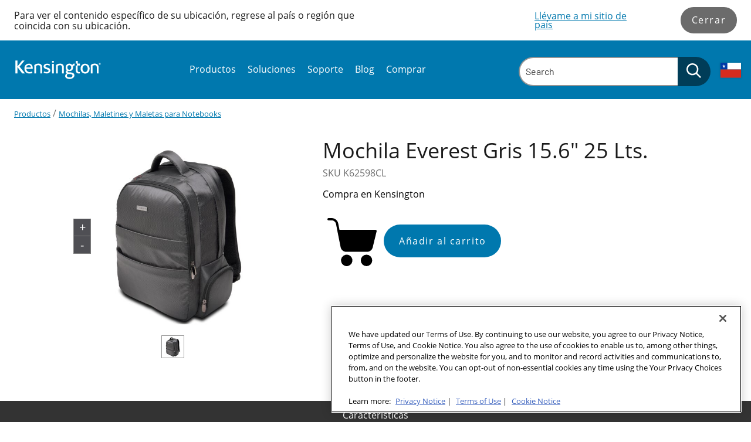

--- FILE ---
content_type: text/html; charset=utf-8
request_url: https://www.kensington.com/es-cl/p/productos/mochilas-maletines-y-maletas-para-notebooks/mochila-everest-gris-15.6-25-lts/
body_size: 25837
content:


<!DOCTYPE html>

<html lang="es-CL" class=""
      data-gtm-currency="CLP" 
      data-brand="KEN"
      data-mvp="true"
      data-user-email="" 
      data-user-id=""
      data-user-status="false"
      data-email-subscriber="">
<head>
    <meta charset="utf-8">
    <meta http-equiv="X-UA-Compatible" content="IE=edge,chrome=1">
    <meta name="viewport" content="width=device-width, initial-scale=1">
        <script>
        window.helixCartConfig = window.helixCartConfig || {};
        window.helixCartConfig.baseUrl = "/cart/";
        window.helixCartConfig.cartEnabled = "true";
        window.helixCartConfig.cartName = 'C3A4823C88344816A4B9F199307AED95';
        window.helixCartConfig.openCartOnUpdate = true;
        window.helixCartConfig.secondsToKeepCartMenuOpen = 3;
        window.helixCartConfig.isDebugEnabled = false;
    </script>

    
    

<!-- OneTrust Cookies Consent Notice start for kensington.com -->
<script src="https://cdn.cookielaw.org/scripttemplates/otSDKStub.js" type="text/javascript" charset="UTF-8" data-domain-script="842c2173-1595-4636-85dd-f3672c5271e4" ></script>
<script type="text/javascript">
function OptanonWrapper() { }
</script>
<!-- OneTrust Cookies Consent Notice end for kensington.com -->

<meta name="google-site-verification" content="yTfDC2KrFRSO9JZohC9Q5FXH6Qoo1jCJQsDrH85W6-w" />  
<meta name="google-site-verification" content="XDp-pi18dNP6DDCvIjQ0CJ9xXxG4Q8SBlaiw-tGB2PQ" />
<meta name="google-site-verification" content="KPV2e9EYUYWyWt8xmQpZesaMbycrcT7nN_exVdZ6F2U" />
<meta name="msvalidate.01" content="32C97A3EA096028CD910228B5A93EF7B" />
<!-- Anti-flicker snippet (recommended)  -->
<style>.async-hide { opacity: 0 !important} </style>
<script>(function(a,s,y,n,c,h,i,d,e){s.className+=' '+y;h.start=1*new Date;
h.end=i=function(){s.className=s.className.replace(RegExp(' ?'+y),'')};
(a[n]=a[n]||[]).hide=h;setTimeout(function(){i();h.end=null},c);h.timeout=c;
})(window,document.documentElement,'async-hide','dataLayer',4000,
{'GTM-5VJXZ8K':true});</script>
<!-- Close Anti-flicker snippet  -->


<!-- Google Tag Manager -->
<script>(function(w,d,s,l,i){w[l]=w[l]||[];w[l].push({'gtm.start':
new Date().getTime(),event:'gtm.js'});var f=d.getElementsByTagName(s)[0],
j=d.createElement(s),dl=l!='dataLayer'?'&l='+l:'';j.async=true;j.src=
'https://www.googletagmanager.com/gtm.js?id='+i+dl;f.parentNode.insertBefore(j,f);
})(window,document,'script','dataLayer','GTM-5VJXZ8K');</script>
<!-- End Google Tag Manager -->
<meta name="facebook-domain-verification" content="hu38ta1fyqns6breznb6a0i1wx378s" />
<script type="application/ld+json">
{
	"@context": "http://schema.org",
	"@type": "ElectronicsStore",
	"name": "Kensington Computer Products",
	"address": {
		"@type": "PostalAddress",
		"streetAddress": "1350 Bayshore Highway, Suite 825",
		"addressLocality": "Burlingame",
		"addressRegion": "CA",
		"postalCode": "94010"
	},
	"telePhone": "650-572-2700",
	"url": "https://kensington.com/",
	"openingHours": "Mo,Tu,We,Th,Fr,Sa,Su 07:00-21:00",
	"openingHoursSpecification": [ {
		"@type": "OpeningHoursSpecification",
		"dayOfWeek": [
			"Monday",
			"Tuesday",
			"Wednesday",
			"Thursday",
			"Friday",
			"Saturday",
			"Sunday"
		],
		"opens": "07:30",
		"closes": "21:30"
	} ],
	"priceRange":"null"

}
</script>


<link rel="shortcut icon" href="/Static/icons/touch-icons/ken/favicon-black-16x16.png"><link rel="icon" type="image/png" sizes="128x128" href="/Static/icons/touch-icons/ken/android-icon-128x128.png" />
<link rel="icon" type="image/png" sizes="192x192" href="/Static/icons/touch-icons/ken/android-icon-192x192.png" />
<link rel="apple-touch-icon-precomposed" sizes="114x114" href="/Static/icons/touch-icons/ken/apple-icon-114x114-precomposed.png" />
<link rel="apple-touch-icon" sizes="114x114" href="/Static/icons/touch-icons/ken/apple-icon-114x114.png" />
<link rel="apple-touch-icon-precomposed" sizes="120x120" href="/Static/icons/touch-icons/ken/apple-icon-120x120-precomposed.png" />
<link rel="apple-touch-icon" sizes="120x120" href="/Static/icons/touch-icons/ken/apple-icon-120x120.png" />
<link rel="apple-touch-icon-precomposed" sizes="144x144" href="/Static/icons/touch-icons/ken/apple-icon-144x144-precomposed.png" />
<link rel="apple-touch-icon" sizes="144x144" href="/Static/icons/touch-icons/ken/apple-icon-144x144.png" />
<link rel="apple-touch-icon-precomposed" sizes="152x152" href="/Static/icons/touch-icons/ken/apple-icon-152x152-precomposed.png" />
<link rel="apple-touch-icon" sizes="152x152" href="/Static/icons/touch-icons/ken/apple-icon-152x152.png" />
<link rel="apple-touch-icon-precomposed" sizes="167x167" href="/Static/icons/touch-icons/ken/apple-icon-167x167-precomposed.png" />
<link rel="apple-touch-icon" sizes="167x167" href="/Static/icons/touch-icons/ken/apple-icon-167x167.png" />
<link rel="apple-touch-icon-precomposed" sizes="180x180" href="/Static/icons/touch-icons/ken/apple-icon-180x180-precomposed.png" />
<link rel="apple-touch-icon" sizes="180x180" href="/Static/icons/touch-icons/ken/apple-icon-180x180.png" />
<link rel="apple-touch-icon-precomposed" sizes="57x57" href="/Static/icons/touch-icons/ken/apple-icon-57x57-precomposed.png" />
<link rel="apple-touch-icon" sizes="57x57" href="/Static/icons/touch-icons/ken/apple-icon-57x57.png" />
<link rel="apple-touch-icon-precomposed" sizes="60x60" href="/Static/icons/touch-icons/ken/apple-icon-60x60-precomposed.png" />
<link rel="apple-touch-icon" sizes="60x60" href="/Static/icons/touch-icons/ken/apple-icon-60x60.png" />
<link rel="apple-touch-icon-precomposed" sizes="72x72" href="/Static/icons/touch-icons/ken/apple-icon-72x72-precomposed.png" />
<link rel="apple-touch-icon" sizes="72x72" href="/Static/icons/touch-icons/ken/apple-icon-72x72.png" />
<link rel="apple-touch-icon-precomposed" sizes="76x76" href="/Static/icons/touch-icons/ken/apple-icon-76x76-precomposed.png" />
<link rel="apple-touch-icon" sizes="76x76" href="/Static/icons/touch-icons/ken/apple-icon-76x76.png" />
<link rel="apple-touch-icon-precomposed"  href="/Static/icons/touch-icons/ken/apple-icon-precomposed.png" />
<link rel="apple-touch-icon"  href="/Static/icons/touch-icons/ken/apple-icon.png" />
<link rel="icon" type="image/png" sizes="16x16" href="/Static/icons/touch-icons/ken/favicon-16x16.png" />
<link rel="icon" type="image/png" sizes="32x32" href="/Static/icons/touch-icons/ken/favicon-32x32.png" />
<link rel="icon" type="image/png" sizes="96x96" href="/Static/icons/touch-icons/ken/favicon-96x96.png" />
<link rel="icon" type="image/png" sizes="16x16" href="/Static/icons/touch-icons/ken/favicon-black-16x16.png" />
<link rel="icon" type="image/png" sizes="32x32" href="/Static/icons/touch-icons/ken/favicon-black-32x32.png" />
<link rel="icon" type="image/png" sizes="96x96" href="/Static/icons/touch-icons/ken/favicon-black-96x96.png" />
<title>Mochila Everest Gris 15.6" 25 Lts. | Mochilas, Maletines y Maletas para Notebooks | Kensington</title>
<meta property="og:title" content="Mochila Everest Gris 15.6&quot; 25 Lts. | Mochilas, Maletines y Maletas para Notebooks | Kensington" />
<meta name="twitter:title" content="Mochila Everest Gris 15.6&quot; 25 Lts. | Mochilas, Maletines y Maletas para Notebooks | Kensington" />
<meta property="og:url" content="https://www.kensington.com/es-cl/p/productos/mochilas-maletines-y-maletas-para-notebooks/mochila-everest-gris-15.6-25-lts/" />
<meta property="og:site_name" content="Kensington" />
<meta name="twitter:site" content="@kensington" />
<meta property="og:image" content="https://media.accobrands.com/media/560-560/464420.jpg" />
<meta name="twitter:image" content="https://media.accobrands.com/media/560-560/464420.jpg" />
<meta name="twitter:card" content="summary_large_image" />


<link href="/Static/dist/css/index.css?v=51e12173-eb6d-4591-9bbf-5678483e90d7" rel="stylesheet"/>


<link href="/Static/dist/css/product-detail.css" rel="stylesheet"/>

<link href="https://vjs.zencdn.net/8.3.0/video-js.css" rel="stylesheet"/>

    
<meta name='ps-key' content='2504-68c06a52a1273ca9da1aa069'>
<meta name='ps-country' content='US'>
<meta name='ps-language' content='en'>
<script src='//cdn.wayvia.com/1/lib/ps-widget.js' async></script>


    
    <link rel="canonical" href="https://www.kensington.com/es-cl/p/productos/mochilas-maletines-y-maletas-para-notebooks/mochila-everest-gris-15.6-25-lts/"/>
    <link rel="alternate" href="https://www.kensington.com/p/products/laptop-cases-bags/mochila-everest/" hreflang="en" />
<link rel="alternate" href="https://www.kensington.com/es-cl/p/productos/mochilas-maletines-y-maletas-para-notebooks/mochila-everest-gris-15.6-25-lts/" hreflang="es-cl" />
<link rel="alternate" href="https://www.kensington.com/pt-br/p/produtos/mochilas-maletas-e-bolsas/mochila-everest/" hreflang="pt-br" />

    






    <!--[if IE]> <style> input, select, textarea { line-height: normal !important; } </style> <![endif]-->
<script type="text/javascript">var appInsights=window.appInsights||function(config){function t(config){i[config]=function(){var t=arguments;i.queue.push(function(){i[config].apply(i,t)})}}var i={config:config},u=document,e=window,o="script",s="AuthenticatedUserContext",h="start",c="stop",l="Track",a=l+"Event",v=l+"Page",r,f;setTimeout(function(){var t=u.createElement(o);t.src=config.url||"https://js.monitor.azure.com/scripts/a/ai.0.js";u.getElementsByTagName(o)[0].parentNode.appendChild(t)});try{i.cookie=u.cookie}catch(y){}for(i.queue=[],r=["Event","Exception","Metric","PageView","Trace","Dependency"];r.length;)t("track"+r.pop());return t("set"+s),t("clear"+s),t(h+a),t(c+a),t(h+v),t(c+v),t("flush"),config.disableExceptionTracking||(r="onerror",t("_"+r),f=e[r],e[r]=function(config,t,u,e,o){var s=f&&f(config,t,u,e,o);return s!==!0&&i["_"+r](config,t,u,e,o),s}),i}({instrumentationKey:"51e74841-f3bc-4498-9ab5-1abe64a4520f",sdkExtension:"a"});window.appInsights=appInsights;appInsights.queue&&appInsights.queue.length===0&&appInsights.trackPageView();</script></head>
<body data-template="Product-detail-template" data-brand-name="Kensington" data-min-width=Default>
    


<!-- Google Tag Manager (noscript) -->
<noscript><iframe src="https://www.googletagmanager.com/ns.html?id=GTM-5VJXZ8K"
height="0" width="0" style="display:none;visibility:hidden"></iframe></noscript>
<!-- End Google Tag Manager (noscript) -->


<span class=" brand-guide mvp accessibility-detail-block">
    <a href="#MainContent" class="SkipNav">Skip to Content</a>
    <a href="#FooterContent" class="SkipNav">Skip to footer</a>
</span>


<div class="full-width-wrapper">
    <div id="location-notification" data-iso="CL" class=" brand-guide mvp">
        <div class="message">
                            <div class="desc">Para ver el contenido espec&#237;fico de su ubicaci&#243;n, regrese al pa&#237;s o regi&#243;n que coincida con su ubicaci&#243;n.</div>
        </div>
        <div class="action">
            <div class="flag-wrapper">
                        <a href="/en/" id="location-redirect-link" data-redirect-language="en" target="_self">Ll&#233;vame a mi sitio de pa&#237;s</a>
            </div>
            <button class="accent-btn" id="location-notification-dismiss">Cerrar</button>
        </div>
    </div>
</div>





    <header class="Header">
        <div class="Utility-block">
            <div class="container">
                <div class="logo">
                    <a href="/es-cl/"
                       data-gtm-custom-event="navigation"
                       data-gtm-custom-event-action="header click"
                       data-gtm-custom-event-label="logo"
                       data-gtm-internal-link="navigation_link">
                            <img class="main-logo" src="/siteassets/icons/kensington-logo-white-300_1754834227.svg" alt="Logo">
                                            </a>
                </div>

                <div class="Search-menu search-view-expanded">
                        <div class="Nav-block">
        <div class="container">
            <nav aria-label="Site Navigation">
                <div class="overflow-wrapper">
                    <ul class="nav-list active" id="PrimaryNav" role="menubar">
                                <li class="item level-1 has-children nav-item"
                                    role="none">
                                        <a role="menuitem"
                                           tabindex="0"
                                           aria-label="Productos Submenu"
                                           aria-haspopup="true"
                                           class="icon-toggle_buton"
                                           >
                                            Productos
                                                <span tabindex="-1" class="icon-toggle" aria-label="Productos Submenu" role="button">
                                                    <svg style="display: none;"></svg>
                                                    
<!-- Generator: Adobe Illustrator 22.1.0, SVG Export Plug-In . SVG Version: 6.00 Build 0)  -->
<svg version="1.1" id="Layer_1" xmlns="http://www.w3.org/2000/svg" xmlns:xlink="http://www.w3.org/1999/xlink" x="0px" y="0px"
	 viewBox="0 0 9 16" style="enable-background:new 0 0 9 16;" xml:space="preserve">
<title>angle-down copy 5</title>
<desc>Created with Sketch.</desc>
<g id="Symbols">
	<g id="Header_x2F_Tablet-Menu-Open" transform="translate(-966.000000, -103.000000)">
		<g id="Header_x2F_Mobile_x2F_Open" transform="translate(621.000000, 80.000000)">
			<g id="Group-12-Copy-20" transform="translate(1.000000, 0.000000)">
				<path fill="#0078AE" id="angle-down-copy-5" d="M345.3,23.5c0.1,0,0.3,0.1,0.4,0.2l7.2,7c0.1,0.1,0.2,0.2,0.2,0.3s-0.1,0.2-0.2,0.3
					l-7.2,7c-0.1,0.1-0.2,0.2-0.4,0.2c-0.1,0-0.3-0.1-0.4-0.2l-0.8-0.8c-0.1-0.1-0.2-0.2-0.2-0.3s0.1-0.2,0.2-0.3l6-5.9l-6-5.9
					c-0.1-0.1-0.2-0.2-0.2-0.3s0.1-0.2,0.2-0.3l0.8-0.8C345.1,23.6,345.2,23.5,345.3,23.5z"/>
			</g>
		</g>
	</g>
</g>
</svg>

                                                </span>
                                        </a>
                                                                            <div class="tier two PrimaryMegaMenu ">
                                            <button class="previous" aria-label="Back to Main Menu">
                                                <span class="chevron">
                                                    
<!-- Generator: Adobe Illustrator 22.1.0, SVG Export Plug-In . SVG Version: 6.00 Build 0)  -->
<svg version="1.1" id="Layer_1" xmlns="http://www.w3.org/2000/svg" xmlns:xlink="http://www.w3.org/1999/xlink" x="0px" y="0px"
	 viewBox="0 0 9 16" style="enable-background:new 0 0 9 16;" xml:space="preserve">
<title>angle-down copy 5</title>
<desc>Created with Sketch.</desc>
<g id="Symbols">
	<g id="Header_x2F_Tablet-Menu-Open" transform="translate(-966.000000, -103.000000)">
		<g id="Header_x2F_Mobile_x2F_Open" transform="translate(621.000000, 80.000000)">
			<g id="Group-12-Copy-20" transform="translate(1.000000, 0.000000)">
				<path fill="#0078AE" id="angle-down-copy-5" d="M345.3,23.5c0.1,0,0.3,0.1,0.4,0.2l7.2,7c0.1,0.1,0.2,0.2,0.2,0.3s-0.1,0.2-0.2,0.3
					l-7.2,7c-0.1,0.1-0.2,0.2-0.4,0.2c-0.1,0-0.3-0.1-0.4-0.2l-0.8-0.8c-0.1-0.1-0.2-0.2-0.2-0.3s0.1-0.2,0.2-0.3l6-5.9l-6-5.9
					c-0.1-0.1-0.2-0.2-0.2-0.3s0.1-0.2,0.2-0.3l0.8-0.8C345.1,23.6,345.2,23.5,345.3,23.5z"/>
			</g>
		</g>
	</g>
</g>
</svg>

                                                </span>
                                                Productos
                                            </button>
                                                        <ul class="tier-two-list" role="menu">
                                                                <li class="item level-2 has-children"
                                                                    role="none">
                                                                        <a href="/es-cl/c/productos/profesional-video-conferencing/?srt=popular"
                                                                           data-gtm-custom-event="navigation"
                                                                           data-gtm-custom-event-action="header click"
                                                                           data-gtm-custom-event-label="Profesional Video Conferencing"
                                                                           role="menuitem"
                                                                           tabindex="0"
                                                                           aria-label="Profesional Video Conferencing Submenu"
                                                                           aria-haspopup="true"
                                                                           data-gtm-internal-link="navigation_link">
                                                                            Profesional Video Conferencing
                                                                                <span class="icon-toggle" tabindex="-1" role="button">
                                                                                    <svg style="display: none;"></svg>
                                                                                    
<!-- Generator: Adobe Illustrator 22.1.0, SVG Export Plug-In . SVG Version: 6.00 Build 0)  -->
<svg version="1.1" id="Layer_1" xmlns="http://www.w3.org/2000/svg" xmlns:xlink="http://www.w3.org/1999/xlink" x="0px" y="0px"
	 viewBox="0 0 9 16" style="enable-background:new 0 0 9 16;" xml:space="preserve">
<title>angle-down copy 5</title>
<desc>Created with Sketch.</desc>
<g id="Symbols">
	<g id="Header_x2F_Tablet-Menu-Open" transform="translate(-966.000000, -103.000000)">
		<g id="Header_x2F_Mobile_x2F_Open" transform="translate(621.000000, 80.000000)">
			<g id="Group-12-Copy-20" transform="translate(1.000000, 0.000000)">
				<path fill="#0078AE" id="angle-down-copy-5" d="M345.3,23.5c0.1,0,0.3,0.1,0.4,0.2l7.2,7c0.1,0.1,0.2,0.2,0.2,0.3s-0.1,0.2-0.2,0.3
					l-7.2,7c-0.1,0.1-0.2,0.2-0.4,0.2c-0.1,0-0.3-0.1-0.4-0.2l-0.8-0.8c-0.1-0.1-0.2-0.2-0.2-0.3s0.1-0.2,0.2-0.3l6-5.9l-6-5.9
					c-0.1-0.1-0.2-0.2-0.2-0.3s0.1-0.2,0.2-0.3l0.8-0.8C345.1,23.6,345.2,23.5,345.3,23.5z"/>
			</g>
		</g>
	</g>
</g>
</svg>

                                                                                </span>
                                                                        </a>
                                                                                                                                            <div class="tier three">
                                                                            <button class="previous" aria-label="Back to previous Submenu">
                                                                                <span class="chevron">
                                                                                    
<!-- Generator: Adobe Illustrator 22.1.0, SVG Export Plug-In . SVG Version: 6.00 Build 0)  -->
<svg version="1.1" id="Layer_1" xmlns="http://www.w3.org/2000/svg" xmlns:xlink="http://www.w3.org/1999/xlink" x="0px" y="0px"
	 viewBox="0 0 9 16" style="enable-background:new 0 0 9 16;" xml:space="preserve">
<title>angle-down copy 5</title>
<desc>Created with Sketch.</desc>
<g id="Symbols">
	<g id="Header_x2F_Tablet-Menu-Open" transform="translate(-966.000000, -103.000000)">
		<g id="Header_x2F_Mobile_x2F_Open" transform="translate(621.000000, 80.000000)">
			<g id="Group-12-Copy-20" transform="translate(1.000000, 0.000000)">
				<path fill="#0078AE" id="angle-down-copy-5" d="M345.3,23.5c0.1,0,0.3,0.1,0.4,0.2l7.2,7c0.1,0.1,0.2,0.2,0.2,0.3s-0.1,0.2-0.2,0.3
					l-7.2,7c-0.1,0.1-0.2,0.2-0.4,0.2c-0.1,0-0.3-0.1-0.4-0.2l-0.8-0.8c-0.1-0.1-0.2-0.2-0.2-0.3s0.1-0.2,0.2-0.3l6-5.9l-6-5.9
					c-0.1-0.1-0.2-0.2-0.2-0.3s0.1-0.2,0.2-0.3l0.8-0.8C345.1,23.6,345.2,23.5,345.3,23.5z"/>
			</g>
		</g>
	</g>
</g>
</svg>

                                                                                </span>
                                                                                Profesional Video Conferencing
                                                                            </button>
                                                                            <ul class="tier-three-list" role="menu">
                                                                                    <li class="item level-3" role="none">
                                                                                        <a role="menuitem"
                                                                                           tabindex="0"
                                                                                           href="/es-cl/c/productos/profesional-video-conferencing/c%C3%A1maras-web/"
                                                                                           data-gtm-custom-event="navigation"
                                                                                           data-gtm-custom-event-action="header click"
                                                                                           data-gtm-custom-event-label="C&#225;maras web"
                                                                                           data-gtm-internal-link="navigation_link">
                                                                                            C&#225;maras web
                                                                                        </a>
                                                                                    </li>
                                                                                    <li class="item level-3" role="none">
                                                                                        <a role="menuitem"
                                                                                           tabindex="0"
                                                                                           href="/es-cl/c/productos/profesional-video-conferencing/accesorios-de-montaje-e-iluminaci%C3%B3n/"
                                                                                           data-gtm-custom-event="navigation"
                                                                                           data-gtm-custom-event-action="header click"
                                                                                           data-gtm-custom-event-label="Accesorios de montaje e iluminaci&#243;n"
                                                                                           data-gtm-internal-link="navigation_link">
                                                                                            Accesorios de montaje e iluminaci&#243;n
                                                                                        </a>
                                                                                    </li>
                                                                                    <li class="item level-3" role="none">
                                                                                        <a role="menuitem"
                                                                                           tabindex="0"
                                                                                           href="/es-cl/c/productos/profesional-video-conferencing/audio-y-aud%C3%ADfonos-profesionales/"
                                                                                           data-gtm-custom-event="navigation"
                                                                                           data-gtm-custom-event-action="header click"
                                                                                           data-gtm-custom-event-label="Audio y aud&#237;fonos profesionales"
                                                                                           data-gtm-internal-link="navigation_link">
                                                                                            Audio y aud&#237;fonos profesionales
                                                                                        </a>
                                                                                    </li>
                                                                                    <li class="item level-3" role="none">
                                                                                        <a role="menuitem"
                                                                                           tabindex="0"
                                                                                           href="/es-cl/c/productos/conectividad/aud%C3%ADfonos-cl%C3%A1sicos/"
                                                                                           data-gtm-custom-event="navigation"
                                                                                           data-gtm-custom-event-action="header click"
                                                                                           data-gtm-custom-event-label="Aud&#237;fonos cl&#225;sicos"
                                                                                           data-gtm-internal-link="navigation_link">
                                                                                            Aud&#237;fonos cl&#225;sicos
                                                                                        </a>
                                                                                    </li>
                                                                            </ul>
                                                                        </div>
                                                                </li>
                                                                <li class="item level-2 has-children"
                                                                    role="none">
                                                                        <a href="/es-cl/c/productos/ergonom%C3%ADa/?srt=popular"
                                                                           data-gtm-custom-event="navigation"
                                                                           data-gtm-custom-event-action="header click"
                                                                           data-gtm-custom-event-label="Bienestar en el lugar de trabajo"
                                                                           role="menuitem"
                                                                           tabindex="0"
                                                                           aria-label="Bienestar en el lugar de trabajo Submenu"
                                                                           aria-haspopup="true"
                                                                           data-gtm-internal-link="navigation_link">
                                                                            Bienestar en el lugar de trabajo
                                                                                <span class="icon-toggle" tabindex="-1" role="button">
                                                                                    <svg style="display: none;"></svg>
                                                                                    
<!-- Generator: Adobe Illustrator 22.1.0, SVG Export Plug-In . SVG Version: 6.00 Build 0)  -->
<svg version="1.1" id="Layer_1" xmlns="http://www.w3.org/2000/svg" xmlns:xlink="http://www.w3.org/1999/xlink" x="0px" y="0px"
	 viewBox="0 0 9 16" style="enable-background:new 0 0 9 16;" xml:space="preserve">
<title>angle-down copy 5</title>
<desc>Created with Sketch.</desc>
<g id="Symbols">
	<g id="Header_x2F_Tablet-Menu-Open" transform="translate(-966.000000, -103.000000)">
		<g id="Header_x2F_Mobile_x2F_Open" transform="translate(621.000000, 80.000000)">
			<g id="Group-12-Copy-20" transform="translate(1.000000, 0.000000)">
				<path fill="#0078AE" id="angle-down-copy-5" d="M345.3,23.5c0.1,0,0.3,0.1,0.4,0.2l7.2,7c0.1,0.1,0.2,0.2,0.2,0.3s-0.1,0.2-0.2,0.3
					l-7.2,7c-0.1,0.1-0.2,0.2-0.4,0.2c-0.1,0-0.3-0.1-0.4-0.2l-0.8-0.8c-0.1-0.1-0.2-0.2-0.2-0.3s0.1-0.2,0.2-0.3l6-5.9l-6-5.9
					c-0.1-0.1-0.2-0.2-0.2-0.3s0.1-0.2,0.2-0.3l0.8-0.8C345.1,23.6,345.2,23.5,345.3,23.5z"/>
			</g>
		</g>
	</g>
</g>
</svg>

                                                                                </span>
                                                                        </a>
                                                                                                                                            <div class="tier three">
                                                                            <button class="previous" aria-label="Back to previous Submenu">
                                                                                <span class="chevron">
                                                                                    
<!-- Generator: Adobe Illustrator 22.1.0, SVG Export Plug-In . SVG Version: 6.00 Build 0)  -->
<svg version="1.1" id="Layer_1" xmlns="http://www.w3.org/2000/svg" xmlns:xlink="http://www.w3.org/1999/xlink" x="0px" y="0px"
	 viewBox="0 0 9 16" style="enable-background:new 0 0 9 16;" xml:space="preserve">
<title>angle-down copy 5</title>
<desc>Created with Sketch.</desc>
<g id="Symbols">
	<g id="Header_x2F_Tablet-Menu-Open" transform="translate(-966.000000, -103.000000)">
		<g id="Header_x2F_Mobile_x2F_Open" transform="translate(621.000000, 80.000000)">
			<g id="Group-12-Copy-20" transform="translate(1.000000, 0.000000)">
				<path fill="#0078AE" id="angle-down-copy-5" d="M345.3,23.5c0.1,0,0.3,0.1,0.4,0.2l7.2,7c0.1,0.1,0.2,0.2,0.2,0.3s-0.1,0.2-0.2,0.3
					l-7.2,7c-0.1,0.1-0.2,0.2-0.4,0.2c-0.1,0-0.3-0.1-0.4-0.2l-0.8-0.8c-0.1-0.1-0.2-0.2-0.2-0.3s0.1-0.2,0.2-0.3l6-5.9l-6-5.9
					c-0.1-0.1-0.2-0.2-0.2-0.3s0.1-0.2,0.2-0.3l0.8-0.8C345.1,23.6,345.2,23.5,345.3,23.5z"/>
			</g>
		</g>
	</g>
</g>
</svg>

                                                                                </span>
                                                                                Bienestar en el lugar de trabajo
                                                                            </button>
                                                                            <ul class="tier-three-list" role="menu">
                                                                                    <li class="item level-3" role="none">
                                                                                        <a role="menuitem"
                                                                                           tabindex="0"
                                                                                           href="/es-cl/c/productos/ergonom%C3%ADa/soluciones-de-escritorio-de-pie/"
                                                                                           data-gtm-custom-event="navigation"
                                                                                           data-gtm-custom-event-action="header click"
                                                                                           data-gtm-custom-event-label="Soluciones de escritorio de pie SmartFit™"
                                                                                           data-gtm-internal-link="navigation_link">
                                                                                            Soluciones de escritorio de pie SmartFit™
                                                                                        </a>
                                                                                    </li>
                                                                                    <li class="item level-3" role="none">
                                                                                        <a role="menuitem"
                                                                                           tabindex="0"
                                                                                           href="/es-cl/c/productos/ergonom%C3%ADa/apoya-pies-y-cojines/"
                                                                                           data-gtm-custom-event="navigation"
                                                                                           data-gtm-custom-event-action="header click"
                                                                                           data-gtm-custom-event-label="Apoyapi&#233;s y Cojines lumbares"
                                                                                           data-gtm-internal-link="navigation_link">
                                                                                            Apoyapi&#233;s y Cojines lumbares
                                                                                        </a>
                                                                                    </li>
                                                                                    <li class="item level-3" role="none">
                                                                                        <a role="menuitem"
                                                                                           tabindex="0"
                                                                                           href="/es-cl/c/productos/ergonom%C3%ADa/cojines-del-asiento/"
                                                                                           data-gtm-custom-event="navigation"
                                                                                           data-gtm-custom-event-action="header click"
                                                                                           data-gtm-custom-event-label="Cojines de asiento"
                                                                                           data-gtm-internal-link="navigation_link">
                                                                                            Cojines de asiento
                                                                                        </a>
                                                                                    </li>
                                                                                    <li class="item level-3" role="none">
                                                                                        <a role="menuitem"
                                                                                           tabindex="0"
                                                                                           href="/es-cl/c/productos/ergonom%C3%ADa/elevadores-para-port%C3%A1tiles-y-soportes-para-monitores/"
                                                                                           data-gtm-custom-event="navigation"
                                                                                           data-gtm-custom-event-action="header click"
                                                                                           data-gtm-custom-event-label="Elevadores de notebooks y soportes de monitor"
                                                                                           data-gtm-internal-link="navigation_link">
                                                                                            Elevadores de notebooks y soportes de monitor
                                                                                        </a>
                                                                                    </li>
                                                                                    <li class="item level-3" role="none">
                                                                                        <a role="menuitem"
                                                                                           tabindex="0"
                                                                                           href="/es-cl/c/productos/ergonom%C3%ADa/brazos-de-monitor/"
                                                                                           data-gtm-custom-event="navigation"
                                                                                           data-gtm-custom-event-action="header click"
                                                                                           data-gtm-custom-event-label="Brazos para monitores"
                                                                                           data-gtm-internal-link="navigation_link">
                                                                                            Brazos para monitores
                                                                                        </a>
                                                                                    </li>
                                                                                    <li class="item level-3" role="none">
                                                                                        <a role="menuitem"
                                                                                           tabindex="0"
                                                                                           href="/es-cl/c/productos/ergonom%C3%ADa/mouse-pad-y-apoya-mu%C3%B1ecas/"
                                                                                           data-gtm-custom-event="navigation"
                                                                                           data-gtm-custom-event-action="header click"
                                                                                           data-gtm-custom-event-label="Mouse Pad y Apoyamu&#241;ecas"
                                                                                           data-gtm-internal-link="navigation_link">
                                                                                            Mouse Pad y Apoyamu&#241;ecas
                                                                                        </a>
                                                                                    </li>
                                                                                    <li class="item level-3" role="none">
                                                                                        <a role="menuitem"
                                                                                           tabindex="0"
                                                                                           href="/es-cl/c/productos/ergonom%C3%ADa/copy-holders/"
                                                                                           data-gtm-custom-event="navigation"
                                                                                           data-gtm-custom-event-action="header click"
                                                                                           data-gtm-custom-event-label="Soportes para documentos"
                                                                                           data-gtm-internal-link="navigation_link">
                                                                                            Soportes para documentos
                                                                                        </a>
                                                                                    </li>
                                                                                    <li class="item level-3" role="none">
                                                                                        <a role="menuitem"
                                                                                           tabindex="0"
                                                                                           href="/es-cl/c/productos/ergonom%C3%ADa/cajones-para-teclados/"
                                                                                           data-gtm-custom-event="navigation"
                                                                                           data-gtm-custom-event-action="header click"
                                                                                           data-gtm-custom-event-label="Bandejas para teclados"
                                                                                           data-gtm-internal-link="navigation_link">
                                                                                            Bandejas para teclados
                                                                                        </a>
                                                                                    </li>
                                                                                    <li class="item level-3" role="none">
                                                                                        <a role="menuitem"
                                                                                           tabindex="0"
                                                                                           href="/es-cl/c/productos/ergonom%C3%ADa/dispositivos-de-entrada-ergon%C3%B3micos/"
                                                                                           data-gtm-custom-event="navigation"
                                                                                           data-gtm-custom-event-action="header click"
                                                                                           data-gtm-custom-event-label="Dispositivos de entrada ergon&#243;micos"
                                                                                           data-gtm-internal-link="navigation_link">
                                                                                            Dispositivos de entrada ergon&#243;micos
                                                                                        </a>
                                                                                    </li>
                                                                            </ul>
                                                                        </div>
                                                                </li>
                                                                <li class="item level-2 has-children"
                                                                    role="none">
                                                                        <a href="/es-cl/c/productos/alimentaci%C3%B3n/?srt=popular"
                                                                           data-gtm-custom-event="navigation"
                                                                           data-gtm-custom-event-action="header click"
                                                                           data-gtm-custom-event-label="Alimentaci&#243;n"
                                                                           role="menuitem"
                                                                           tabindex="0"
                                                                           aria-label="Alimentaci&#243;n Submenu"
                                                                           aria-haspopup="true"
                                                                           data-gtm-internal-link="navigation_link">
                                                                            Alimentaci&#243;n
                                                                                <span class="icon-toggle" tabindex="-1" role="button">
                                                                                    <svg style="display: none;"></svg>
                                                                                    
<!-- Generator: Adobe Illustrator 22.1.0, SVG Export Plug-In . SVG Version: 6.00 Build 0)  -->
<svg version="1.1" id="Layer_1" xmlns="http://www.w3.org/2000/svg" xmlns:xlink="http://www.w3.org/1999/xlink" x="0px" y="0px"
	 viewBox="0 0 9 16" style="enable-background:new 0 0 9 16;" xml:space="preserve">
<title>angle-down copy 5</title>
<desc>Created with Sketch.</desc>
<g id="Symbols">
	<g id="Header_x2F_Tablet-Menu-Open" transform="translate(-966.000000, -103.000000)">
		<g id="Header_x2F_Mobile_x2F_Open" transform="translate(621.000000, 80.000000)">
			<g id="Group-12-Copy-20" transform="translate(1.000000, 0.000000)">
				<path fill="#0078AE" id="angle-down-copy-5" d="M345.3,23.5c0.1,0,0.3,0.1,0.4,0.2l7.2,7c0.1,0.1,0.2,0.2,0.2,0.3s-0.1,0.2-0.2,0.3
					l-7.2,7c-0.1,0.1-0.2,0.2-0.4,0.2c-0.1,0-0.3-0.1-0.4-0.2l-0.8-0.8c-0.1-0.1-0.2-0.2-0.2-0.3s0.1-0.2,0.2-0.3l6-5.9l-6-5.9
					c-0.1-0.1-0.2-0.2-0.2-0.3s0.1-0.2,0.2-0.3l0.8-0.8C345.1,23.6,345.2,23.5,345.3,23.5z"/>
			</g>
		</g>
	</g>
</g>
</svg>

                                                                                </span>
                                                                        </a>
                                                                                                                                            <div class="tier three">
                                                                            <button class="previous" aria-label="Back to previous Submenu">
                                                                                <span class="chevron">
                                                                                    
<!-- Generator: Adobe Illustrator 22.1.0, SVG Export Plug-In . SVG Version: 6.00 Build 0)  -->
<svg version="1.1" id="Layer_1" xmlns="http://www.w3.org/2000/svg" xmlns:xlink="http://www.w3.org/1999/xlink" x="0px" y="0px"
	 viewBox="0 0 9 16" style="enable-background:new 0 0 9 16;" xml:space="preserve">
<title>angle-down copy 5</title>
<desc>Created with Sketch.</desc>
<g id="Symbols">
	<g id="Header_x2F_Tablet-Menu-Open" transform="translate(-966.000000, -103.000000)">
		<g id="Header_x2F_Mobile_x2F_Open" transform="translate(621.000000, 80.000000)">
			<g id="Group-12-Copy-20" transform="translate(1.000000, 0.000000)">
				<path fill="#0078AE" id="angle-down-copy-5" d="M345.3,23.5c0.1,0,0.3,0.1,0.4,0.2l7.2,7c0.1,0.1,0.2,0.2,0.2,0.3s-0.1,0.2-0.2,0.3
					l-7.2,7c-0.1,0.1-0.2,0.2-0.4,0.2c-0.1,0-0.3-0.1-0.4-0.2l-0.8-0.8c-0.1-0.1-0.2-0.2-0.2-0.3s0.1-0.2,0.2-0.3l6-5.9l-6-5.9
					c-0.1-0.1-0.2-0.2-0.2-0.3s0.1-0.2,0.2-0.3l0.8-0.8C345.1,23.6,345.2,23.5,345.3,23.5z"/>
			</g>
		</g>
	</g>
</g>
</svg>

                                                                                </span>
                                                                                Alimentaci&#243;n
                                                                            </button>
                                                                            <ul class="tier-three-list" role="menu">
                                                                                    <li class="item level-3" role="none">
                                                                                        <a role="menuitem"
                                                                                           tabindex="0"
                                                                                           href="/es-cl/c/productos/alimentaci%C3%B3n/adaptadores-de-viaje-internacional/"
                                                                                           data-gtm-custom-event="navigation"
                                                                                           data-gtm-custom-event-action="header click"
                                                                                           data-gtm-custom-event-label="Adaptadores de viaje e Inversores"
                                                                                           data-gtm-internal-link="navigation_link">
                                                                                            Adaptadores de viaje e Inversores
                                                                                        </a>
                                                                                    </li>
                                                                                    <li class="item level-3" role="none">
                                                                                        <a role="menuitem"
                                                                                           tabindex="0"
                                                                                           href="/es-cl/c/productos/alimentaci%C3%B3n/laptop-power-chargers/"
                                                                                           data-gtm-custom-event="navigation"
                                                                                           data-gtm-custom-event-action="header click"
                                                                                           data-gtm-custom-event-label="Cargadores para Notebooks"
                                                                                           data-gtm-internal-link="navigation_link">
                                                                                            Cargadores para Notebooks
                                                                                        </a>
                                                                                    </li>
                                                                                    <li class="item level-3" role="none">
                                                                                        <a role="menuitem"
                                                                                           tabindex="0"
                                                                                           href="/es-cl/c/productos/alimentaci%C3%B3n/surge-protection--power-strips/"
                                                                                           data-gtm-custom-event="navigation"
                                                                                           data-gtm-custom-event-action="header click"
                                                                                           data-gtm-custom-event-label="Protecci&#243;n contra sobrecarga y Multitomas el&#233;ctricas"
                                                                                           data-gtm-internal-link="navigation_link">
                                                                                            Protecci&#243;n contra sobrecarga y Multitomas el&#233;ctricas
                                                                                        </a>
                                                                                    </li>
                                                                                    <li class="item level-3" role="none">
                                                                                        <a role="menuitem"
                                                                                           tabindex="0"
                                                                                           href="/es-cl/c/productos/alimentaci%C3%B3n/cargadores-para-tabletas-y-smartphones/"
                                                                                           data-gtm-custom-event="navigation"
                                                                                           data-gtm-custom-event-action="header click"
                                                                                           data-gtm-custom-event-label="Cargadores para Tablets y Smartphones"
                                                                                           data-gtm-internal-link="navigation_link">
                                                                                            Cargadores para Tablets y Smartphones
                                                                                        </a>
                                                                                    </li>
                                                                                    <li class="item level-3" role="none">
                                                                                        <a role="menuitem"
                                                                                           tabindex="0"
                                                                                           href="/es-cl/c/productos/alimentaci%C3%B3n/cables-de-carga/"
                                                                                           data-gtm-custom-event="navigation"
                                                                                           data-gtm-custom-event-action="header click"
                                                                                           data-gtm-custom-event-label="Cargadores y Cables"
                                                                                           data-gtm-internal-link="navigation_link">
                                                                                            Cargadores y Cables
                                                                                        </a>
                                                                                    </li>
                                                                            </ul>
                                                                        </div>
                                                                </li>
                                                                <li class="item level-2 has-children"
                                                                    role="none">
                                                                        <a href="/es-cl/c/productos/seguridad/"
                                                                           data-gtm-custom-event="navigation"
                                                                           data-gtm-custom-event-action="header click"
                                                                           data-gtm-custom-event-label="Cables de seguridad"
                                                                           role="menuitem"
                                                                           tabindex="0"
                                                                           aria-label="Cables de seguridad Submenu"
                                                                           aria-haspopup="true"
                                                                           data-gtm-internal-link="navigation_link">
                                                                            Cables de seguridad
                                                                                <span class="icon-toggle" tabindex="-1" role="button">
                                                                                    <svg style="display: none;"></svg>
                                                                                    
<!-- Generator: Adobe Illustrator 22.1.0, SVG Export Plug-In . SVG Version: 6.00 Build 0)  -->
<svg version="1.1" id="Layer_1" xmlns="http://www.w3.org/2000/svg" xmlns:xlink="http://www.w3.org/1999/xlink" x="0px" y="0px"
	 viewBox="0 0 9 16" style="enable-background:new 0 0 9 16;" xml:space="preserve">
<title>angle-down copy 5</title>
<desc>Created with Sketch.</desc>
<g id="Symbols">
	<g id="Header_x2F_Tablet-Menu-Open" transform="translate(-966.000000, -103.000000)">
		<g id="Header_x2F_Mobile_x2F_Open" transform="translate(621.000000, 80.000000)">
			<g id="Group-12-Copy-20" transform="translate(1.000000, 0.000000)">
				<path fill="#0078AE" id="angle-down-copy-5" d="M345.3,23.5c0.1,0,0.3,0.1,0.4,0.2l7.2,7c0.1,0.1,0.2,0.2,0.2,0.3s-0.1,0.2-0.2,0.3
					l-7.2,7c-0.1,0.1-0.2,0.2-0.4,0.2c-0.1,0-0.3-0.1-0.4-0.2l-0.8-0.8c-0.1-0.1-0.2-0.2-0.2-0.3s0.1-0.2,0.2-0.3l6-5.9l-6-5.9
					c-0.1-0.1-0.2-0.2-0.2-0.3s0.1-0.2,0.2-0.3l0.8-0.8C345.1,23.6,345.2,23.5,345.3,23.5z"/>
			</g>
		</g>
	</g>
</g>
</svg>

                                                                                </span>
                                                                        </a>
                                                                                                                                            <div class="tier three">
                                                                            <button class="previous" aria-label="Back to previous Submenu">
                                                                                <span class="chevron">
                                                                                    
<!-- Generator: Adobe Illustrator 22.1.0, SVG Export Plug-In . SVG Version: 6.00 Build 0)  -->
<svg version="1.1" id="Layer_1" xmlns="http://www.w3.org/2000/svg" xmlns:xlink="http://www.w3.org/1999/xlink" x="0px" y="0px"
	 viewBox="0 0 9 16" style="enable-background:new 0 0 9 16;" xml:space="preserve">
<title>angle-down copy 5</title>
<desc>Created with Sketch.</desc>
<g id="Symbols">
	<g id="Header_x2F_Tablet-Menu-Open" transform="translate(-966.000000, -103.000000)">
		<g id="Header_x2F_Mobile_x2F_Open" transform="translate(621.000000, 80.000000)">
			<g id="Group-12-Copy-20" transform="translate(1.000000, 0.000000)">
				<path fill="#0078AE" id="angle-down-copy-5" d="M345.3,23.5c0.1,0,0.3,0.1,0.4,0.2l7.2,7c0.1,0.1,0.2,0.2,0.2,0.3s-0.1,0.2-0.2,0.3
					l-7.2,7c-0.1,0.1-0.2,0.2-0.4,0.2c-0.1,0-0.3-0.1-0.4-0.2l-0.8-0.8c-0.1-0.1-0.2-0.2-0.2-0.3s0.1-0.2,0.2-0.3l6-5.9l-6-5.9
					c-0.1-0.1-0.2-0.2-0.2-0.3s0.1-0.2,0.2-0.3l0.8-0.8C345.1,23.6,345.2,23.5,345.3,23.5z"/>
			</g>
		</g>
	</g>
</g>
</svg>

                                                                                </span>
                                                                                Cables de seguridad
                                                                            </button>
                                                                            <ul class="tier-three-list" role="menu">
                                                                                    <li class="item level-3" role="none">
                                                                                        <a role="menuitem"
                                                                                           tabindex="0"
                                                                                           href="/es-cl/c/productos/seguridad/cables-de-seguridad/"
                                                                                           data-gtm-custom-event="navigation"
                                                                                           data-gtm-custom-event-action="header click"
                                                                                           data-gtm-custom-event-label="Cables de seguridad con llave"
                                                                                           data-gtm-internal-link="navigation_link">
                                                                                            Cables de seguridad con llave
                                                                                        </a>
                                                                                    </li>
                                                                                    <li class="item level-3" role="none">
                                                                                        <a role="menuitem"
                                                                                           tabindex="0"
                                                                                           href="/es-cl/c/productos/seguridad/combination-locks/"
                                                                                           data-gtm-custom-event="navigation"
                                                                                           data-gtm-custom-event-action="header click"
                                                                                           data-gtm-custom-event-label="Cables de seguridad con combinaci&#243;n"
                                                                                           data-gtm-internal-link="navigation_link">
                                                                                            Cables de seguridad con combinaci&#243;n
                                                                                        </a>
                                                                                    </li>
                                                                                    <li class="item level-3" role="none">
                                                                                        <a role="menuitem"
                                                                                           tabindex="0"
                                                                                           href="/es-cl/c/productos/seguridad/desktop-locking-solutions/"
                                                                                           data-gtm-custom-event="navigation"
                                                                                           data-gtm-custom-event-action="header click"
                                                                                           data-gtm-custom-event-label="Cables de seguridad para equipos de escritorio"
                                                                                           data-gtm-internal-link="navigation_link">
                                                                                            Cables de seguridad para equipos de escritorio
                                                                                        </a>
                                                                                    </li>
                                                                                    <li class="item level-3" role="none">
                                                                                        <a role="menuitem"
                                                                                           tabindex="0"
                                                                                           href="/es-cl/c/productos/seguridad/accesorios-y-puntos-de-anclaje-para-candados/"
                                                                                           data-gtm-custom-event="navigation"
                                                                                           data-gtm-custom-event-action="header click"
                                                                                           data-gtm-custom-event-label="Puntos de anclaje de cables y accesorios"
                                                                                           data-gtm-internal-link="navigation_link">
                                                                                            Puntos de anclaje de cables y accesorios
                                                                                        </a>
                                                                                    </li>
                                                                                    <li class="item level-3" role="none">
                                                                                        <a role="menuitem"
                                                                                           tabindex="0"
                                                                                           href="/es-cl/c/productos/seguridad/laptop-locking-stations/"
                                                                                           data-gtm-custom-event="navigation"
                                                                                           data-gtm-custom-event-action="header click"
                                                                                           data-gtm-custom-event-label="Locking Station para notebooks"
                                                                                           data-gtm-internal-link="navigation_link">
                                                                                            Locking Station para notebooks
                                                                                        </a>
                                                                                    </li>
                                                                                    <li class="item level-3" role="none">
                                                                                        <a role="menuitem"
                                                                                           tabindex="0"
                                                                                           href="/es-cl/c/productos/seguridad/travel-portable-locks/"
                                                                                           data-gtm-custom-event="navigation"
                                                                                           data-gtm-custom-event-action="header click"
                                                                                           data-gtm-custom-event-label="Candados port&#225;tiles para viajes"
                                                                                           data-gtm-internal-link="navigation_link">
                                                                                            Candados port&#225;tiles para viajes
                                                                                        </a>
                                                                                    </li>
                                                                            </ul>
                                                                        </div>
                                                                </li>
                                                                <li class="item level-2 has-children"
                                                                    role="none">
                                                                        <a href="/es-cl/c/productos/control/?srt=popular"
                                                                           data-gtm-custom-event="navigation"
                                                                           data-gtm-custom-event-action="header click"
                                                                           data-gtm-custom-event-label="Control"
                                                                           role="menuitem"
                                                                           tabindex="0"
                                                                           aria-label="Control Submenu"
                                                                           aria-haspopup="true"
                                                                           data-gtm-internal-link="navigation_link">
                                                                            Control
                                                                                <span class="icon-toggle" tabindex="-1" role="button">
                                                                                    <svg style="display: none;"></svg>
                                                                                    
<!-- Generator: Adobe Illustrator 22.1.0, SVG Export Plug-In . SVG Version: 6.00 Build 0)  -->
<svg version="1.1" id="Layer_1" xmlns="http://www.w3.org/2000/svg" xmlns:xlink="http://www.w3.org/1999/xlink" x="0px" y="0px"
	 viewBox="0 0 9 16" style="enable-background:new 0 0 9 16;" xml:space="preserve">
<title>angle-down copy 5</title>
<desc>Created with Sketch.</desc>
<g id="Symbols">
	<g id="Header_x2F_Tablet-Menu-Open" transform="translate(-966.000000, -103.000000)">
		<g id="Header_x2F_Mobile_x2F_Open" transform="translate(621.000000, 80.000000)">
			<g id="Group-12-Copy-20" transform="translate(1.000000, 0.000000)">
				<path fill="#0078AE" id="angle-down-copy-5" d="M345.3,23.5c0.1,0,0.3,0.1,0.4,0.2l7.2,7c0.1,0.1,0.2,0.2,0.2,0.3s-0.1,0.2-0.2,0.3
					l-7.2,7c-0.1,0.1-0.2,0.2-0.4,0.2c-0.1,0-0.3-0.1-0.4-0.2l-0.8-0.8c-0.1-0.1-0.2-0.2-0.2-0.3s0.1-0.2,0.2-0.3l6-5.9l-6-5.9
					c-0.1-0.1-0.2-0.2-0.2-0.3s0.1-0.2,0.2-0.3l0.8-0.8C345.1,23.6,345.2,23.5,345.3,23.5z"/>
			</g>
		</g>
	</g>
</g>
</svg>

                                                                                </span>
                                                                        </a>
                                                                                                                                            <div class="tier three">
                                                                            <button class="previous" aria-label="Back to previous Submenu">
                                                                                <span class="chevron">
                                                                                    
<!-- Generator: Adobe Illustrator 22.1.0, SVG Export Plug-In . SVG Version: 6.00 Build 0)  -->
<svg version="1.1" id="Layer_1" xmlns="http://www.w3.org/2000/svg" xmlns:xlink="http://www.w3.org/1999/xlink" x="0px" y="0px"
	 viewBox="0 0 9 16" style="enable-background:new 0 0 9 16;" xml:space="preserve">
<title>angle-down copy 5</title>
<desc>Created with Sketch.</desc>
<g id="Symbols">
	<g id="Header_x2F_Tablet-Menu-Open" transform="translate(-966.000000, -103.000000)">
		<g id="Header_x2F_Mobile_x2F_Open" transform="translate(621.000000, 80.000000)">
			<g id="Group-12-Copy-20" transform="translate(1.000000, 0.000000)">
				<path fill="#0078AE" id="angle-down-copy-5" d="M345.3,23.5c0.1,0,0.3,0.1,0.4,0.2l7.2,7c0.1,0.1,0.2,0.2,0.2,0.3s-0.1,0.2-0.2,0.3
					l-7.2,7c-0.1,0.1-0.2,0.2-0.4,0.2c-0.1,0-0.3-0.1-0.4-0.2l-0.8-0.8c-0.1-0.1-0.2-0.2-0.2-0.3s0.1-0.2,0.2-0.3l6-5.9l-6-5.9
					c-0.1-0.1-0.2-0.2-0.2-0.3s0.1-0.2,0.2-0.3l0.8-0.8C345.1,23.6,345.2,23.5,345.3,23.5z"/>
			</g>
		</g>
	</g>
</g>
</svg>

                                                                                </span>
                                                                                Control
                                                                            </button>
                                                                            <ul class="tier-three-list" role="menu">
                                                                                    <li class="item level-3" role="none">
                                                                                        <a role="menuitem"
                                                                                           tabindex="0"
                                                                                           href="/es-cl/c/productos/control/trackballs/"
                                                                                           data-gtm-custom-event="navigation"
                                                                                           data-gtm-custom-event-action="header click"
                                                                                           data-gtm-custom-event-label="Trackballs"
                                                                                           data-gtm-internal-link="navigation_link">
                                                                                            Trackballs
                                                                                        </a>
                                                                                    </li>
                                                                                    <li class="item level-3" role="none">
                                                                                        <a role="menuitem"
                                                                                           tabindex="0"
                                                                                           href="/es-cl/c/productos/control/mouse/"
                                                                                           data-gtm-custom-event="navigation"
                                                                                           data-gtm-custom-event-action="header click"
                                                                                           data-gtm-custom-event-label="Mouses"
                                                                                           data-gtm-internal-link="navigation_link">
                                                                                            Mouses
                                                                                        </a>
                                                                                    </li>
                                                                                    <li class="item level-3" role="none">
                                                                                        <a role="menuitem"
                                                                                           tabindex="0"
                                                                                           href="/es-cl/c/productos/control/wireless-ergonomic-keyboards/"
                                                                                           data-gtm-custom-event="navigation"
                                                                                           data-gtm-custom-event-action="header click"
                                                                                           data-gtm-custom-event-label="Teclados"
                                                                                           data-gtm-internal-link="navigation_link">
                                                                                            Teclados
                                                                                        </a>
                                                                                    </li>
                                                                                    <li class="item level-3" role="none">
                                                                                        <a role="menuitem"
                                                                                           tabindex="0"
                                                                                           href="/es-cl/c/productos/control/presentadores-inal%C3%A1mbricos/"
                                                                                           data-gtm-custom-event="navigation"
                                                                                           data-gtm-custom-event-action="header click"
                                                                                           data-gtm-custom-event-label="Presentadores con control remoto"
                                                                                           data-gtm-internal-link="navigation_link">
                                                                                            Presentadores con control remoto
                                                                                        </a>
                                                                                    </li>
                                                                            </ul>
                                                                        </div>
                                                                </li>
                                                                <li class="item level-2 has-children"
                                                                    role="none">
                                                                        <a href="/es-cl/c/productos/protecci%C3%B3n-de-datos/?srt=popular&amp;rslt=24"
                                                                           data-gtm-custom-event="navigation"
                                                                           data-gtm-custom-event-action="header click"
                                                                           data-gtm-custom-event-label="Protecci&#243;n de Datos"
                                                                           role="menuitem"
                                                                           tabindex="0"
                                                                           aria-label="Protecci&#243;n de Datos Submenu"
                                                                           aria-haspopup="true"
                                                                           data-gtm-internal-link="navigation_link">
                                                                            Protecci&#243;n de Datos
                                                                                <span class="icon-toggle" tabindex="-1" role="button">
                                                                                    <svg style="display: none;"></svg>
                                                                                    
<!-- Generator: Adobe Illustrator 22.1.0, SVG Export Plug-In . SVG Version: 6.00 Build 0)  -->
<svg version="1.1" id="Layer_1" xmlns="http://www.w3.org/2000/svg" xmlns:xlink="http://www.w3.org/1999/xlink" x="0px" y="0px"
	 viewBox="0 0 9 16" style="enable-background:new 0 0 9 16;" xml:space="preserve">
<title>angle-down copy 5</title>
<desc>Created with Sketch.</desc>
<g id="Symbols">
	<g id="Header_x2F_Tablet-Menu-Open" transform="translate(-966.000000, -103.000000)">
		<g id="Header_x2F_Mobile_x2F_Open" transform="translate(621.000000, 80.000000)">
			<g id="Group-12-Copy-20" transform="translate(1.000000, 0.000000)">
				<path fill="#0078AE" id="angle-down-copy-5" d="M345.3,23.5c0.1,0,0.3,0.1,0.4,0.2l7.2,7c0.1,0.1,0.2,0.2,0.2,0.3s-0.1,0.2-0.2,0.3
					l-7.2,7c-0.1,0.1-0.2,0.2-0.4,0.2c-0.1,0-0.3-0.1-0.4-0.2l-0.8-0.8c-0.1-0.1-0.2-0.2-0.2-0.3s0.1-0.2,0.2-0.3l6-5.9l-6-5.9
					c-0.1-0.1-0.2-0.2-0.2-0.3s0.1-0.2,0.2-0.3l0.8-0.8C345.1,23.6,345.2,23.5,345.3,23.5z"/>
			</g>
		</g>
	</g>
</g>
</svg>

                                                                                </span>
                                                                        </a>
                                                                                                                                            <div class="tier three">
                                                                            <button class="previous" aria-label="Back to previous Submenu">
                                                                                <span class="chevron">
                                                                                    
<!-- Generator: Adobe Illustrator 22.1.0, SVG Export Plug-In . SVG Version: 6.00 Build 0)  -->
<svg version="1.1" id="Layer_1" xmlns="http://www.w3.org/2000/svg" xmlns:xlink="http://www.w3.org/1999/xlink" x="0px" y="0px"
	 viewBox="0 0 9 16" style="enable-background:new 0 0 9 16;" xml:space="preserve">
<title>angle-down copy 5</title>
<desc>Created with Sketch.</desc>
<g id="Symbols">
	<g id="Header_x2F_Tablet-Menu-Open" transform="translate(-966.000000, -103.000000)">
		<g id="Header_x2F_Mobile_x2F_Open" transform="translate(621.000000, 80.000000)">
			<g id="Group-12-Copy-20" transform="translate(1.000000, 0.000000)">
				<path fill="#0078AE" id="angle-down-copy-5" d="M345.3,23.5c0.1,0,0.3,0.1,0.4,0.2l7.2,7c0.1,0.1,0.2,0.2,0.2,0.3s-0.1,0.2-0.2,0.3
					l-7.2,7c-0.1,0.1-0.2,0.2-0.4,0.2c-0.1,0-0.3-0.1-0.4-0.2l-0.8-0.8c-0.1-0.1-0.2-0.2-0.2-0.3s0.1-0.2,0.2-0.3l6-5.9l-6-5.9
					c-0.1-0.1-0.2-0.2-0.2-0.3s0.1-0.2,0.2-0.3l0.8-0.8C345.1,23.6,345.2,23.5,345.3,23.5z"/>
			</g>
		</g>
	</g>
</g>
</svg>

                                                                                </span>
                                                                                Protecci&#243;n de Datos
                                                                            </button>
                                                                            <ul class="tier-three-list" role="menu">
                                                                                    <li class="item level-3" role="none">
                                                                                        <a role="menuitem"
                                                                                           tabindex="0"
                                                                                           href="/es-cl/c/productos/protecci%C3%B3n-de-datos/llaves-de-huella-digital-y-seguridad/"
                                                                                           data-gtm-custom-event="navigation"
                                                                                           data-gtm-custom-event-action="header click"
                                                                                           data-gtm-custom-event-label="Llaves de huella digital y seguridad"
                                                                                           data-gtm-internal-link="navigation_link">
                                                                                            Llaves de huella digital y seguridad
                                                                                        </a>
                                                                                    </li>
                                                                                    <li class="item level-3" role="none">
                                                                                        <a role="menuitem"
                                                                                           tabindex="0"
                                                                                           href="/es-cl/c/productos/protecci%C3%B3n-de-datos/pantallas-de-privacidad/"
                                                                                           data-gtm-custom-event="navigation"
                                                                                           data-gtm-custom-event-action="header click"
                                                                                           data-gtm-custom-event-label="Pantallas de privacidad"
                                                                                           data-gtm-internal-link="navigation_link">
                                                                                            Pantallas de privacidad
                                                                                        </a>
                                                                                    </li>
                                                                                    <li class="item level-3" role="none">
                                                                                        <a role="menuitem"
                                                                                           tabindex="0"
                                                                                           href="/es-cl/c/productos/protecci%C3%B3n-de-datos/smart-card-readers-1/"
                                                                                           data-gtm-custom-event="navigation"
                                                                                           data-gtm-custom-event-action="header click"
                                                                                           data-gtm-custom-event-label="Lectores de tarjetas inteligentes"
                                                                                           data-gtm-internal-link="navigation_link">
                                                                                            Lectores de tarjetas inteligentes
                                                                                        </a>
                                                                                    </li>
                                                                            </ul>
                                                                        </div>
                                                                </li>
                                                                <li class="item level-2 has-children"
                                                                    role="none">
                                                                <a role="menuitem"
                                                                   tabindex="-1"
                                                                   aria-label="Cabinets and Stands Submenu"
                                                                   aria-haspopup="true"
                                                                   class="icon-toggle_buton"
                                                                   style="border-bottom: unset;">
                                                                    Cabinets and Stands
                                                                        <span class="icon-toggle" tabindex="-1" role="button">
                                                                            <svg style="display: none;"></svg>
                                                                            
<!-- Generator: Adobe Illustrator 22.1.0, SVG Export Plug-In . SVG Version: 6.00 Build 0)  -->
<svg version="1.1" id="Layer_1" xmlns="http://www.w3.org/2000/svg" xmlns:xlink="http://www.w3.org/1999/xlink" x="0px" y="0px"
	 viewBox="0 0 9 16" style="enable-background:new 0 0 9 16;" xml:space="preserve">
<title>angle-down copy 5</title>
<desc>Created with Sketch.</desc>
<g id="Symbols">
	<g id="Header_x2F_Tablet-Menu-Open" transform="translate(-966.000000, -103.000000)">
		<g id="Header_x2F_Mobile_x2F_Open" transform="translate(621.000000, 80.000000)">
			<g id="Group-12-Copy-20" transform="translate(1.000000, 0.000000)">
				<path fill="#0078AE" id="angle-down-copy-5" d="M345.3,23.5c0.1,0,0.3,0.1,0.4,0.2l7.2,7c0.1,0.1,0.2,0.2,0.2,0.3s-0.1,0.2-0.2,0.3
					l-7.2,7c-0.1,0.1-0.2,0.2-0.4,0.2c-0.1,0-0.3-0.1-0.4-0.2l-0.8-0.8c-0.1-0.1-0.2-0.2-0.2-0.3s0.1-0.2,0.2-0.3l6-5.9l-6-5.9
					c-0.1-0.1-0.2-0.2-0.2-0.3s0.1-0.2,0.2-0.3l0.8-0.8C345.1,23.6,345.2,23.5,345.3,23.5z"/>
			</g>
		</g>
	</g>
</g>
</svg>

                                                                        </span>
                                                                </a>
                                                                                                                                            <div class="tier three">
                                                                            <button class="previous" aria-label="Back to previous Submenu">
                                                                                <span class="chevron">
                                                                                    
<!-- Generator: Adobe Illustrator 22.1.0, SVG Export Plug-In . SVG Version: 6.00 Build 0)  -->
<svg version="1.1" id="Layer_1" xmlns="http://www.w3.org/2000/svg" xmlns:xlink="http://www.w3.org/1999/xlink" x="0px" y="0px"
	 viewBox="0 0 9 16" style="enable-background:new 0 0 9 16;" xml:space="preserve">
<title>angle-down copy 5</title>
<desc>Created with Sketch.</desc>
<g id="Symbols">
	<g id="Header_x2F_Tablet-Menu-Open" transform="translate(-966.000000, -103.000000)">
		<g id="Header_x2F_Mobile_x2F_Open" transform="translate(621.000000, 80.000000)">
			<g id="Group-12-Copy-20" transform="translate(1.000000, 0.000000)">
				<path fill="#0078AE" id="angle-down-copy-5" d="M345.3,23.5c0.1,0,0.3,0.1,0.4,0.2l7.2,7c0.1,0.1,0.2,0.2,0.2,0.3s-0.1,0.2-0.2,0.3
					l-7.2,7c-0.1,0.1-0.2,0.2-0.4,0.2c-0.1,0-0.3-0.1-0.4-0.2l-0.8-0.8c-0.1-0.1-0.2-0.2-0.2-0.3s0.1-0.2,0.2-0.3l6-5.9l-6-5.9
					c-0.1-0.1-0.2-0.2-0.2-0.3s0.1-0.2,0.2-0.3l0.8-0.8C345.1,23.6,345.2,23.5,345.3,23.5z"/>
			</g>
		</g>
	</g>
</g>
</svg>

                                                                                </span>
                                                                                Cabinets and Stands
                                                                            </button>
                                                                            <ul class="tier-three-list" role="menu">
                                                                                    <li class="item level-3" role="none">
                                                                                        <a role="menuitem"
                                                                                           tabindex="0"
                                                                                           href="/es-cl/c/productos/seguridad/cabinet/"
                                                                                           data-gtm-custom-event="navigation"
                                                                                           data-gtm-custom-event-action="header click"
                                                                                           data-gtm-custom-event-label="Cabinets de carga y sincronizaci&#243;n"
                                                                                           data-gtm-internal-link="navigation_link">
                                                                                            Cabinets de carga y sincronizaci&#243;n
                                                                                        </a>
                                                                                    </li>
                                                                                    <li class="item level-3" role="none">
                                                                                        <a role="menuitem"
                                                                                           tabindex="0"
                                                                                           href="/es-cl/c/productos/seguridad/tablet-security/"
                                                                                           data-gtm-custom-event="navigation"
                                                                                           data-gtm-custom-event-action="header click"
                                                                                           data-gtm-custom-event-label="Estantes y recintos para tablets/POS"
                                                                                           data-gtm-internal-link="navigation_link">
                                                                                            Estantes y recintos para tablets/POS
                                                                                        </a>
                                                                                    </li>
                                                                                    <li class="item level-3" role="none">
                                                                                        <a role="menuitem"
                                                                                           tabindex="0"
                                                                                           href="/es-cl/c/productos/seguridad/windfall-stands-and-frames-for-tablets/"
                                                                                           data-gtm-custom-event="navigation"
                                                                                           data-gtm-custom-event-action="header click"
                                                                                           data-gtm-custom-event-label="Estantes y Armazones para tablets Windfall&#174;"
                                                                                           data-gtm-internal-link="navigation_link">
                                                                                            Estantes y Armazones para tablets Windfall&#174;
                                                                                        </a>
                                                                                    </li>
                                                                            </ul>
                                                                        </div>
                                                                </li>
                                                                <li class="item level-2 has-children"
                                                                    role="none">
                                                                        <a href="/es-cl/c/productos/conectividad/?srt=popular&amp;rslt=24"
                                                                           data-gtm-custom-event="navigation"
                                                                           data-gtm-custom-event-action="header click"
                                                                           data-gtm-custom-event-label="Conectividad"
                                                                           role="menuitem"
                                                                           tabindex="0"
                                                                           aria-label="Conectividad Submenu"
                                                                           aria-haspopup="true"
                                                                           data-gtm-internal-link="navigation_link">
                                                                            Conectividad
                                                                                <span class="icon-toggle" tabindex="-1" role="button">
                                                                                    <svg style="display: none;"></svg>
                                                                                    
<!-- Generator: Adobe Illustrator 22.1.0, SVG Export Plug-In . SVG Version: 6.00 Build 0)  -->
<svg version="1.1" id="Layer_1" xmlns="http://www.w3.org/2000/svg" xmlns:xlink="http://www.w3.org/1999/xlink" x="0px" y="0px"
	 viewBox="0 0 9 16" style="enable-background:new 0 0 9 16;" xml:space="preserve">
<title>angle-down copy 5</title>
<desc>Created with Sketch.</desc>
<g id="Symbols">
	<g id="Header_x2F_Tablet-Menu-Open" transform="translate(-966.000000, -103.000000)">
		<g id="Header_x2F_Mobile_x2F_Open" transform="translate(621.000000, 80.000000)">
			<g id="Group-12-Copy-20" transform="translate(1.000000, 0.000000)">
				<path fill="#0078AE" id="angle-down-copy-5" d="M345.3,23.5c0.1,0,0.3,0.1,0.4,0.2l7.2,7c0.1,0.1,0.2,0.2,0.2,0.3s-0.1,0.2-0.2,0.3
					l-7.2,7c-0.1,0.1-0.2,0.2-0.4,0.2c-0.1,0-0.3-0.1-0.4-0.2l-0.8-0.8c-0.1-0.1-0.2-0.2-0.2-0.3s0.1-0.2,0.2-0.3l6-5.9l-6-5.9
					c-0.1-0.1-0.2-0.2-0.2-0.3s0.1-0.2,0.2-0.3l0.8-0.8C345.1,23.6,345.2,23.5,345.3,23.5z"/>
			</g>
		</g>
	</g>
</g>
</svg>

                                                                                </span>
                                                                        </a>
                                                                                                                                            <div class="tier three">
                                                                            <button class="previous" aria-label="Back to previous Submenu">
                                                                                <span class="chevron">
                                                                                    
<!-- Generator: Adobe Illustrator 22.1.0, SVG Export Plug-In . SVG Version: 6.00 Build 0)  -->
<svg version="1.1" id="Layer_1" xmlns="http://www.w3.org/2000/svg" xmlns:xlink="http://www.w3.org/1999/xlink" x="0px" y="0px"
	 viewBox="0 0 9 16" style="enable-background:new 0 0 9 16;" xml:space="preserve">
<title>angle-down copy 5</title>
<desc>Created with Sketch.</desc>
<g id="Symbols">
	<g id="Header_x2F_Tablet-Menu-Open" transform="translate(-966.000000, -103.000000)">
		<g id="Header_x2F_Mobile_x2F_Open" transform="translate(621.000000, 80.000000)">
			<g id="Group-12-Copy-20" transform="translate(1.000000, 0.000000)">
				<path fill="#0078AE" id="angle-down-copy-5" d="M345.3,23.5c0.1,0,0.3,0.1,0.4,0.2l7.2,7c0.1,0.1,0.2,0.2,0.2,0.3s-0.1,0.2-0.2,0.3
					l-7.2,7c-0.1,0.1-0.2,0.2-0.4,0.2c-0.1,0-0.3-0.1-0.4-0.2l-0.8-0.8c-0.1-0.1-0.2-0.2-0.2-0.3s0.1-0.2,0.2-0.3l6-5.9l-6-5.9
					c-0.1-0.1-0.2-0.2-0.2-0.3s0.1-0.2,0.2-0.3l0.8-0.8C345.1,23.6,345.2,23.5,345.3,23.5z"/>
			</g>
		</g>
	</g>
</g>
</svg>

                                                                                </span>
                                                                                Conectividad
                                                                            </button>
                                                                            <ul class="tier-three-list" role="menu">
                                                                                    <li class="item level-3" role="none">
                                                                                        <a role="menuitem"
                                                                                           tabindex="0"
                                                                                           href="/es-cl/c/productos/conectividad/docking-station-para-notebooks/"
                                                                                           data-gtm-custom-event="navigation"
                                                                                           data-gtm-custom-event-action="header click"
                                                                                           data-gtm-custom-event-label="Docking Stations"
                                                                                           data-gtm-internal-link="navigation_link">
                                                                                            Docking Stations
                                                                                        </a>
                                                                                    </li>
                                                                                    <li class="item level-3" role="none">
                                                                                        <a role="menuitem"
                                                                                           tabindex="0"
                                                                                           href="/es-cl/c/productos/conectividad/hubs-y-adaptadores-usb/"
                                                                                           data-gtm-custom-event="navigation"
                                                                                           data-gtm-custom-event-action="header click"
                                                                                           data-gtm-custom-event-label="Hubs y Adaptadores"
                                                                                           data-gtm-internal-link="navigation_link">
                                                                                            Hubs y Adaptadores
                                                                                        </a>
                                                                                    </li>
                                                                                    <li class="item level-3" role="none">
                                                                                        <a role="menuitem"
                                                                                           tabindex="0"
                                                                                           href="/es-cl/c/productos/conectividad/adaptadores-de-v%C3%ADdeo/"
                                                                                           data-gtm-custom-event="navigation"
                                                                                           data-gtm-custom-event-action="header click"
                                                                                           data-gtm-custom-event-label="Adaptadores de v&#237;deo"
                                                                                           data-gtm-internal-link="navigation_link">
                                                                                            Adaptadores de v&#237;deo
                                                                                        </a>
                                                                                    </li>
                                                                            </ul>
                                                                        </div>
                                                                </li>
                                                                <li class="item level-2 has-children"
                                                                    role="none">
                                                                        <a href="/es-cl/c/productos/mochilas-maletines-y-maletas-para-notebooks/?srt=popular"
                                                                           data-gtm-custom-event="navigation"
                                                                           data-gtm-custom-event-action="header click"
                                                                           data-gtm-custom-event-label="Bolsos y carcasas"
                                                                           role="menuitem"
                                                                           tabindex="0"
                                                                           aria-label="Bolsos y carcasas Submenu"
                                                                           aria-haspopup="true"
                                                                           data-gtm-internal-link="navigation_link">
                                                                            Bolsos y carcasas
                                                                                <span class="icon-toggle" tabindex="-1" role="button">
                                                                                    <svg style="display: none;"></svg>
                                                                                    
<!-- Generator: Adobe Illustrator 22.1.0, SVG Export Plug-In . SVG Version: 6.00 Build 0)  -->
<svg version="1.1" id="Layer_1" xmlns="http://www.w3.org/2000/svg" xmlns:xlink="http://www.w3.org/1999/xlink" x="0px" y="0px"
	 viewBox="0 0 9 16" style="enable-background:new 0 0 9 16;" xml:space="preserve">
<title>angle-down copy 5</title>
<desc>Created with Sketch.</desc>
<g id="Symbols">
	<g id="Header_x2F_Tablet-Menu-Open" transform="translate(-966.000000, -103.000000)">
		<g id="Header_x2F_Mobile_x2F_Open" transform="translate(621.000000, 80.000000)">
			<g id="Group-12-Copy-20" transform="translate(1.000000, 0.000000)">
				<path fill="#0078AE" id="angle-down-copy-5" d="M345.3,23.5c0.1,0,0.3,0.1,0.4,0.2l7.2,7c0.1,0.1,0.2,0.2,0.2,0.3s-0.1,0.2-0.2,0.3
					l-7.2,7c-0.1,0.1-0.2,0.2-0.4,0.2c-0.1,0-0.3-0.1-0.4-0.2l-0.8-0.8c-0.1-0.1-0.2-0.2-0.2-0.3s0.1-0.2,0.2-0.3l6-5.9l-6-5.9
					c-0.1-0.1-0.2-0.2-0.2-0.3s0.1-0.2,0.2-0.3l0.8-0.8C345.1,23.6,345.2,23.5,345.3,23.5z"/>
			</g>
		</g>
	</g>
</g>
</svg>

                                                                                </span>
                                                                        </a>
                                                                                                                                            <div class="tier three">
                                                                            <button class="previous" aria-label="Back to previous Submenu">
                                                                                <span class="chevron">
                                                                                    
<!-- Generator: Adobe Illustrator 22.1.0, SVG Export Plug-In . SVG Version: 6.00 Build 0)  -->
<svg version="1.1" id="Layer_1" xmlns="http://www.w3.org/2000/svg" xmlns:xlink="http://www.w3.org/1999/xlink" x="0px" y="0px"
	 viewBox="0 0 9 16" style="enable-background:new 0 0 9 16;" xml:space="preserve">
<title>angle-down copy 5</title>
<desc>Created with Sketch.</desc>
<g id="Symbols">
	<g id="Header_x2F_Tablet-Menu-Open" transform="translate(-966.000000, -103.000000)">
		<g id="Header_x2F_Mobile_x2F_Open" transform="translate(621.000000, 80.000000)">
			<g id="Group-12-Copy-20" transform="translate(1.000000, 0.000000)">
				<path fill="#0078AE" id="angle-down-copy-5" d="M345.3,23.5c0.1,0,0.3,0.1,0.4,0.2l7.2,7c0.1,0.1,0.2,0.2,0.2,0.3s-0.1,0.2-0.2,0.3
					l-7.2,7c-0.1,0.1-0.2,0.2-0.4,0.2c-0.1,0-0.3-0.1-0.4-0.2l-0.8-0.8c-0.1-0.1-0.2-0.2-0.2-0.3s0.1-0.2,0.2-0.3l6-5.9l-6-5.9
					c-0.1-0.1-0.2-0.2-0.2-0.3s0.1-0.2,0.2-0.3l0.8-0.8C345.1,23.6,345.2,23.5,345.3,23.5z"/>
			</g>
		</g>
	</g>
</g>
</svg>

                                                                                </span>
                                                                                Bolsos y carcasas
                                                                            </button>
                                                                            <ul class="tier-three-list" role="menu">
                                                                                    <li class="item level-3" role="none">
                                                                                        <a role="menuitem"
                                                                                           tabindex="0"
                                                                                           href="/es-cl/c/productos/mochilas-maletines-y-maletas-para-notebooks/mochillas/"
                                                                                           data-gtm-custom-event="navigation"
                                                                                           data-gtm-custom-event-action="header click"
                                                                                           data-gtm-custom-event-label="Mochilas"
                                                                                           data-gtm-internal-link="navigation_link">
                                                                                            Mochilas
                                                                                        </a>
                                                                                    </li>
                                                                                    <li class="item level-3" role="none">
                                                                                        <a role="menuitem"
                                                                                           tabindex="0"
                                                                                           href="/es-cl/c/productos/mochilas-maletines-y-maletas-para-notebooks/maletines-para-notebooks/"
                                                                                           data-gtm-custom-event="navigation"
                                                                                           data-gtm-custom-event-action="header click"
                                                                                           data-gtm-custom-event-label="Maletines y Bolsos de mano"
                                                                                           data-gtm-internal-link="navigation_link">
                                                                                            Maletines y Bolsos de mano
                                                                                        </a>
                                                                                    </li>
                                                                                    <li class="item level-3" role="none">
                                                                                        <a role="menuitem"
                                                                                           tabindex="0"
                                                                                           href="/es-cl/c/productos/mochilas-maletines-y-maletas-para-notebooks/maletas/"
                                                                                           data-gtm-custom-event="navigation"
                                                                                           data-gtm-custom-event-action="header click"
                                                                                           data-gtm-custom-event-label="Rollers"
                                                                                           data-gtm-internal-link="navigation_link">
                                                                                            Rollers
                                                                                        </a>
                                                                                    </li>
                                                                                    <li class="item level-3" role="none">
                                                                                        <a role="menuitem"
                                                                                           tabindex="0"
                                                                                           href="/es-cl/c/productos/mochilas-maletines-y-maletas-para-notebooks/fundas/"
                                                                                           data-gtm-custom-event="navigation"
                                                                                           data-gtm-custom-event-action="header click"
                                                                                           data-gtm-custom-event-label="Fundas"
                                                                                           data-gtm-internal-link="navigation_link">
                                                                                            Fundas
                                                                                        </a>
                                                                                    </li>
                                                                                    <li class="item level-3" role="none">
                                                                                        <a role="menuitem"
                                                                                           tabindex="0"
                                                                                           href="/es-cl/c/productos/fundas-para-tabletas-y-smartphones/fundas-resistentes/"
                                                                                           data-gtm-custom-event="navigation"
                                                                                           data-gtm-custom-event-action="header click"
                                                                                           data-gtm-custom-event-label="Carcasas robustas para tablets"
                                                                                           data-gtm-internal-link="navigation_link">
                                                                                            Carcasas robustas para tablets
                                                                                        </a>
                                                                                    </li>
                                                                            </ul>
                                                                        </div>
                                                                </li>
                                                        </ul>
                                                    </div>
</li>
                                <li class="item level-1 has-children nav-item"
                                    role="none">
                                        <a role="menuitem"
                                           tabindex="0"
                                           aria-label="Soluciones Submenu"
                                           aria-haspopup="true"
                                           class="icon-toggle_buton"
                                           >
                                            Soluciones
                                                <span tabindex="-1" class="icon-toggle" aria-label="Soluciones Submenu" role="button">
                                                    <svg style="display: none;"></svg>
                                                    
<!-- Generator: Adobe Illustrator 22.1.0, SVG Export Plug-In . SVG Version: 6.00 Build 0)  -->
<svg version="1.1" id="Layer_1" xmlns="http://www.w3.org/2000/svg" xmlns:xlink="http://www.w3.org/1999/xlink" x="0px" y="0px"
	 viewBox="0 0 9 16" style="enable-background:new 0 0 9 16;" xml:space="preserve">
<title>angle-down copy 5</title>
<desc>Created with Sketch.</desc>
<g id="Symbols">
	<g id="Header_x2F_Tablet-Menu-Open" transform="translate(-966.000000, -103.000000)">
		<g id="Header_x2F_Mobile_x2F_Open" transform="translate(621.000000, 80.000000)">
			<g id="Group-12-Copy-20" transform="translate(1.000000, 0.000000)">
				<path fill="#0078AE" id="angle-down-copy-5" d="M345.3,23.5c0.1,0,0.3,0.1,0.4,0.2l7.2,7c0.1,0.1,0.2,0.2,0.2,0.3s-0.1,0.2-0.2,0.3
					l-7.2,7c-0.1,0.1-0.2,0.2-0.4,0.2c-0.1,0-0.3-0.1-0.4-0.2l-0.8-0.8c-0.1-0.1-0.2-0.2-0.2-0.3s0.1-0.2,0.2-0.3l6-5.9l-6-5.9
					c-0.1-0.1-0.2-0.2-0.2-0.3s0.1-0.2,0.2-0.3l0.8-0.8C345.1,23.6,345.2,23.5,345.3,23.5z"/>
			</g>
		</g>
	</g>
</g>
</svg>

                                                </span>
                                        </a>
                                                                            <div class="tier two PrimaryMegaMenu ">
                                            <button class="previous" aria-label="Back to Main Menu">
                                                <span class="chevron">
                                                    
<!-- Generator: Adobe Illustrator 22.1.0, SVG Export Plug-In . SVG Version: 6.00 Build 0)  -->
<svg version="1.1" id="Layer_1" xmlns="http://www.w3.org/2000/svg" xmlns:xlink="http://www.w3.org/1999/xlink" x="0px" y="0px"
	 viewBox="0 0 9 16" style="enable-background:new 0 0 9 16;" xml:space="preserve">
<title>angle-down copy 5</title>
<desc>Created with Sketch.</desc>
<g id="Symbols">
	<g id="Header_x2F_Tablet-Menu-Open" transform="translate(-966.000000, -103.000000)">
		<g id="Header_x2F_Mobile_x2F_Open" transform="translate(621.000000, 80.000000)">
			<g id="Group-12-Copy-20" transform="translate(1.000000, 0.000000)">
				<path fill="#0078AE" id="angle-down-copy-5" d="M345.3,23.5c0.1,0,0.3,0.1,0.4,0.2l7.2,7c0.1,0.1,0.2,0.2,0.2,0.3s-0.1,0.2-0.2,0.3
					l-7.2,7c-0.1,0.1-0.2,0.2-0.4,0.2c-0.1,0-0.3-0.1-0.4-0.2l-0.8-0.8c-0.1-0.1-0.2-0.2-0.2-0.3s0.1-0.2,0.2-0.3l6-5.9l-6-5.9
					c-0.1-0.1-0.2-0.2-0.2-0.3s0.1-0.2,0.2-0.3l0.8-0.8C345.1,23.6,345.2,23.5,345.3,23.5z"/>
			</g>
		</g>
	</g>
</g>
</svg>

                                                </span>
                                                Soluciones
                                            </button>
                                                        <ul class="tier-two-list" role="menu">
                                                                <li class="item level-2 has-children"
                                                                    role="none">
                                                                <a role="menuitem"
                                                                   tabindex="-1"
                                                                   aria-label="Nuevo Submenu"
                                                                   aria-haspopup="true"
                                                                   class="icon-toggle_buton"
                                                                   style="border-bottom: unset;">
                                                                    Nuevo
                                                                        <span class="icon-toggle" tabindex="-1" role="button">
                                                                            <svg style="display: none;"></svg>
                                                                            
<!-- Generator: Adobe Illustrator 22.1.0, SVG Export Plug-In . SVG Version: 6.00 Build 0)  -->
<svg version="1.1" id="Layer_1" xmlns="http://www.w3.org/2000/svg" xmlns:xlink="http://www.w3.org/1999/xlink" x="0px" y="0px"
	 viewBox="0 0 9 16" style="enable-background:new 0 0 9 16;" xml:space="preserve">
<title>angle-down copy 5</title>
<desc>Created with Sketch.</desc>
<g id="Symbols">
	<g id="Header_x2F_Tablet-Menu-Open" transform="translate(-966.000000, -103.000000)">
		<g id="Header_x2F_Mobile_x2F_Open" transform="translate(621.000000, 80.000000)">
			<g id="Group-12-Copy-20" transform="translate(1.000000, 0.000000)">
				<path fill="#0078AE" id="angle-down-copy-5" d="M345.3,23.5c0.1,0,0.3,0.1,0.4,0.2l7.2,7c0.1,0.1,0.2,0.2,0.2,0.3s-0.1,0.2-0.2,0.3
					l-7.2,7c-0.1,0.1-0.2,0.2-0.4,0.2c-0.1,0-0.3-0.1-0.4-0.2l-0.8-0.8c-0.1-0.1-0.2-0.2-0.2-0.3s0.1-0.2,0.2-0.3l6-5.9l-6-5.9
					c-0.1-0.1-0.2-0.2-0.2-0.3s0.1-0.2,0.2-0.3l0.8-0.8C345.1,23.6,345.2,23.5,345.3,23.5z"/>
			</g>
		</g>
	</g>
</g>
</svg>

                                                                        </span>
                                                                </a>
                                                                                                                                            <div class="tier three">
                                                                            <button class="previous" aria-label="Back to previous Submenu">
                                                                                <span class="chevron">
                                                                                    
<!-- Generator: Adobe Illustrator 22.1.0, SVG Export Plug-In . SVG Version: 6.00 Build 0)  -->
<svg version="1.1" id="Layer_1" xmlns="http://www.w3.org/2000/svg" xmlns:xlink="http://www.w3.org/1999/xlink" x="0px" y="0px"
	 viewBox="0 0 9 16" style="enable-background:new 0 0 9 16;" xml:space="preserve">
<title>angle-down copy 5</title>
<desc>Created with Sketch.</desc>
<g id="Symbols">
	<g id="Header_x2F_Tablet-Menu-Open" transform="translate(-966.000000, -103.000000)">
		<g id="Header_x2F_Mobile_x2F_Open" transform="translate(621.000000, 80.000000)">
			<g id="Group-12-Copy-20" transform="translate(1.000000, 0.000000)">
				<path fill="#0078AE" id="angle-down-copy-5" d="M345.3,23.5c0.1,0,0.3,0.1,0.4,0.2l7.2,7c0.1,0.1,0.2,0.2,0.2,0.3s-0.1,0.2-0.2,0.3
					l-7.2,7c-0.1,0.1-0.2,0.2-0.4,0.2c-0.1,0-0.3-0.1-0.4-0.2l-0.8-0.8c-0.1-0.1-0.2-0.2-0.2-0.3s0.1-0.2,0.2-0.3l6-5.9l-6-5.9
					c-0.1-0.1-0.2-0.2-0.2-0.3s0.1-0.2,0.2-0.3l0.8-0.8C345.1,23.6,345.2,23.5,345.3,23.5z"/>
			</g>
		</g>
	</g>
</g>
</svg>

                                                                                </span>
                                                                                Nuevo
                                                                            </button>
                                                                            <ul class="tier-three-list" role="menu">
                                                                                    <li class="item level-3" role="none">
                                                                                        <a role="menuitem"
                                                                                           tabindex="0"
                                                                                           href="/es-cl/innovative-products/eq/"
                                                                                           data-gtm-custom-event="navigation"
                                                                                           data-gtm-custom-event-action="header click"
                                                                                           data-gtm-custom-event-label="Presentaci&#243;n de Kensington EQ"
                                                                                           data-gtm-internal-link="navigation_link">
                                                                                            Presentaci&#243;n de Kensington EQ
                                                                                        </a>
                                                                                    </li>
                                                                            </ul>
                                                                        </div>
                                                                </li>
                                                                <li class="item level-2 has-children"
                                                                    role="none">
                                                                <a role="menuitem"
                                                                   tabindex="-1"
                                                                   aria-label="Seguridad Submenu"
                                                                   aria-haspopup="true"
                                                                   class="icon-toggle_buton"
                                                                   style="border-bottom: unset;">
                                                                    Seguridad
                                                                        <span class="icon-toggle" tabindex="-1" role="button">
                                                                            <svg style="display: none;"></svg>
                                                                            
<!-- Generator: Adobe Illustrator 22.1.0, SVG Export Plug-In . SVG Version: 6.00 Build 0)  -->
<svg version="1.1" id="Layer_1" xmlns="http://www.w3.org/2000/svg" xmlns:xlink="http://www.w3.org/1999/xlink" x="0px" y="0px"
	 viewBox="0 0 9 16" style="enable-background:new 0 0 9 16;" xml:space="preserve">
<title>angle-down copy 5</title>
<desc>Created with Sketch.</desc>
<g id="Symbols">
	<g id="Header_x2F_Tablet-Menu-Open" transform="translate(-966.000000, -103.000000)">
		<g id="Header_x2F_Mobile_x2F_Open" transform="translate(621.000000, 80.000000)">
			<g id="Group-12-Copy-20" transform="translate(1.000000, 0.000000)">
				<path fill="#0078AE" id="angle-down-copy-5" d="M345.3,23.5c0.1,0,0.3,0.1,0.4,0.2l7.2,7c0.1,0.1,0.2,0.2,0.2,0.3s-0.1,0.2-0.2,0.3
					l-7.2,7c-0.1,0.1-0.2,0.2-0.4,0.2c-0.1,0-0.3-0.1-0.4-0.2l-0.8-0.8c-0.1-0.1-0.2-0.2-0.2-0.3s0.1-0.2,0.2-0.3l6-5.9l-6-5.9
					c-0.1-0.1-0.2-0.2-0.2-0.3s0.1-0.2,0.2-0.3l0.8-0.8C345.1,23.6,345.2,23.5,345.3,23.5z"/>
			</g>
		</g>
	</g>
</g>
</svg>

                                                                        </span>
                                                                </a>
                                                                                                                                            <div class="tier three">
                                                                            <button class="previous" aria-label="Back to previous Submenu">
                                                                                <span class="chevron">
                                                                                    
<!-- Generator: Adobe Illustrator 22.1.0, SVG Export Plug-In . SVG Version: 6.00 Build 0)  -->
<svg version="1.1" id="Layer_1" xmlns="http://www.w3.org/2000/svg" xmlns:xlink="http://www.w3.org/1999/xlink" x="0px" y="0px"
	 viewBox="0 0 9 16" style="enable-background:new 0 0 9 16;" xml:space="preserve">
<title>angle-down copy 5</title>
<desc>Created with Sketch.</desc>
<g id="Symbols">
	<g id="Header_x2F_Tablet-Menu-Open" transform="translate(-966.000000, -103.000000)">
		<g id="Header_x2F_Mobile_x2F_Open" transform="translate(621.000000, 80.000000)">
			<g id="Group-12-Copy-20" transform="translate(1.000000, 0.000000)">
				<path fill="#0078AE" id="angle-down-copy-5" d="M345.3,23.5c0.1,0,0.3,0.1,0.4,0.2l7.2,7c0.1,0.1,0.2,0.2,0.2,0.3s-0.1,0.2-0.2,0.3
					l-7.2,7c-0.1,0.1-0.2,0.2-0.4,0.2c-0.1,0-0.3-0.1-0.4-0.2l-0.8-0.8c-0.1-0.1-0.2-0.2-0.2-0.3s0.1-0.2,0.2-0.3l6-5.9l-6-5.9
					c-0.1-0.1-0.2-0.2-0.2-0.3s0.1-0.2,0.2-0.3l0.8-0.8C345.1,23.6,345.2,23.5,345.3,23.5z"/>
			</g>
		</g>
	</g>
</g>
</svg>

                                                                                </span>
                                                                                Seguridad
                                                                            </button>
                                                                            <ul class="tier-three-list" role="menu">
                                                                                    <li class="item level-3" role="none">
                                                                                        <a role="menuitem"
                                                                                           tabindex="0"
                                                                                           href="/es-cl/solutions/product-category/security/"
                                                                                           data-gtm-custom-event="navigation"
                                                                                           data-gtm-custom-event-action="header click"
                                                                                           data-gtm-custom-event-label="Descripci&#243;n general de la categor&#237;a del producto"
                                                                                           data-gtm-internal-link="navigation_link">
                                                                                            Descripci&#243;n general de la categor&#237;a del producto
                                                                                        </a>
                                                                                    </li>
                                                                                    <li class="item level-3" role="none">
                                                                                        <a role="menuitem"
                                                                                           tabindex="0"
                                                                                           href="/es-cl/solutions/product-category/why-biometrics/"
                                                                                           data-gtm-custom-event="navigation"
                                                                                           data-gtm-custom-event-action="header click"
                                                                                           data-gtm-custom-event-label="&#191;Por qu&#233; Kensington para biometr&#237;a?"
                                                                                           data-gtm-internal-link="navigation_link">
                                                                                            &#191;Por qu&#233; Kensington para biometr&#237;a?
                                                                                        </a>
                                                                                    </li>
                                                                            </ul>
                                                                        </div>
                                                                </li>
                                                                <li class="item level-2 has-children"
                                                                    role="none">
                                                                <a role="menuitem"
                                                                   tabindex="-1"
                                                                   aria-label="Accesorios Submenu"
                                                                   aria-haspopup="true"
                                                                   class="icon-toggle_buton"
                                                                   style="border-bottom: unset;">
                                                                    Accesorios
                                                                        <span class="icon-toggle" tabindex="-1" role="button">
                                                                            <svg style="display: none;"></svg>
                                                                            
<!-- Generator: Adobe Illustrator 22.1.0, SVG Export Plug-In . SVG Version: 6.00 Build 0)  -->
<svg version="1.1" id="Layer_1" xmlns="http://www.w3.org/2000/svg" xmlns:xlink="http://www.w3.org/1999/xlink" x="0px" y="0px"
	 viewBox="0 0 9 16" style="enable-background:new 0 0 9 16;" xml:space="preserve">
<title>angle-down copy 5</title>
<desc>Created with Sketch.</desc>
<g id="Symbols">
	<g id="Header_x2F_Tablet-Menu-Open" transform="translate(-966.000000, -103.000000)">
		<g id="Header_x2F_Mobile_x2F_Open" transform="translate(621.000000, 80.000000)">
			<g id="Group-12-Copy-20" transform="translate(1.000000, 0.000000)">
				<path fill="#0078AE" id="angle-down-copy-5" d="M345.3,23.5c0.1,0,0.3,0.1,0.4,0.2l7.2,7c0.1,0.1,0.2,0.2,0.2,0.3s-0.1,0.2-0.2,0.3
					l-7.2,7c-0.1,0.1-0.2,0.2-0.4,0.2c-0.1,0-0.3-0.1-0.4-0.2l-0.8-0.8c-0.1-0.1-0.2-0.2-0.2-0.3s0.1-0.2,0.2-0.3l6-5.9l-6-5.9
					c-0.1-0.1-0.2-0.2-0.2-0.3s0.1-0.2,0.2-0.3l0.8-0.8C345.1,23.6,345.2,23.5,345.3,23.5z"/>
			</g>
		</g>
	</g>
</g>
</svg>

                                                                        </span>
                                                                </a>
                                                                                                                                            <div class="tier three">
                                                                            <button class="previous" aria-label="Back to previous Submenu">
                                                                                <span class="chevron">
                                                                                    
<!-- Generator: Adobe Illustrator 22.1.0, SVG Export Plug-In . SVG Version: 6.00 Build 0)  -->
<svg version="1.1" id="Layer_1" xmlns="http://www.w3.org/2000/svg" xmlns:xlink="http://www.w3.org/1999/xlink" x="0px" y="0px"
	 viewBox="0 0 9 16" style="enable-background:new 0 0 9 16;" xml:space="preserve">
<title>angle-down copy 5</title>
<desc>Created with Sketch.</desc>
<g id="Symbols">
	<g id="Header_x2F_Tablet-Menu-Open" transform="translate(-966.000000, -103.000000)">
		<g id="Header_x2F_Mobile_x2F_Open" transform="translate(621.000000, 80.000000)">
			<g id="Group-12-Copy-20" transform="translate(1.000000, 0.000000)">
				<path fill="#0078AE" id="angle-down-copy-5" d="M345.3,23.5c0.1,0,0.3,0.1,0.4,0.2l7.2,7c0.1,0.1,0.2,0.2,0.2,0.3s-0.1,0.2-0.2,0.3
					l-7.2,7c-0.1,0.1-0.2,0.2-0.4,0.2c-0.1,0-0.3-0.1-0.4-0.2l-0.8-0.8c-0.1-0.1-0.2-0.2-0.2-0.3s0.1-0.2,0.2-0.3l6-5.9l-6-5.9
					c-0.1-0.1-0.2-0.2-0.2-0.3s0.1-0.2,0.2-0.3l0.8-0.8C345.1,23.6,345.2,23.5,345.3,23.5z"/>
			</g>
		</g>
	</g>
</g>
</svg>

                                                                                </span>
                                                                                Accesorios
                                                                            </button>
                                                                            <ul class="tier-three-list" role="menu">
                                                                                    <li class="item level-3" role="none">
                                                                                        <a role="menuitem"
                                                                                           tabindex="0"
                                                                                           href="/es-cl/solutions/product-category/Docking-Stations/"
                                                                                           data-gtm-custom-event="navigation"
                                                                                           data-gtm-custom-event-action="header click"
                                                                                           data-gtm-custom-event-label="Docking Stations"
                                                                                           data-gtm-internal-link="navigation_link">
                                                                                            Docking Stations
                                                                                        </a>
                                                                                    </li>
                                                                                    <li class="item level-3" role="none">
                                                                                        <a role="menuitem"
                                                                                           tabindex="0"
                                                                                           href="/es-cl/solutions/product-category/trackball-solutions/"
                                                                                           data-gtm-custom-event="navigation"
                                                                                           data-gtm-custom-event-action="header click"
                                                                                           data-gtm-custom-event-label="Trackballs"
                                                                                           data-gtm-internal-link="navigation_link">
                                                                                            Trackballs
                                                                                        </a>
                                                                                    </li>
                                                                                    <li class="item level-3" role="none">
                                                                                        <a role="menuitem"
                                                                                           tabindex="0"
                                                                                           href="/innovative-products/professional-video-audio-conferencing/"
                                                                                           data-gtm-custom-event="navigation"
                                                                                           data-gtm-custom-event-action="header click"
                                                                                           data-gtm-custom-event-label="Videoconferencias profesionales"
                                                                                           data-gtm-internal-link="navigation_link">
                                                                                            Videoconferencias profesionales
                                                                                        </a>
                                                                                    </li>
                                                                            </ul>
                                                                        </div>
                                                                </li>
                                                                <li class="item level-2 has-children"
                                                                    role="none">
                                                                <a role="menuitem"
                                                                   tabindex="-1"
                                                                   aria-label="Dispositivo Submenu"
                                                                   aria-haspopup="true"
                                                                   class="icon-toggle_buton"
                                                                   style="border-bottom: unset;">
                                                                    Dispositivo
                                                                        <span class="icon-toggle" tabindex="-1" role="button">
                                                                            <svg style="display: none;"></svg>
                                                                            
<!-- Generator: Adobe Illustrator 22.1.0, SVG Export Plug-In . SVG Version: 6.00 Build 0)  -->
<svg version="1.1" id="Layer_1" xmlns="http://www.w3.org/2000/svg" xmlns:xlink="http://www.w3.org/1999/xlink" x="0px" y="0px"
	 viewBox="0 0 9 16" style="enable-background:new 0 0 9 16;" xml:space="preserve">
<title>angle-down copy 5</title>
<desc>Created with Sketch.</desc>
<g id="Symbols">
	<g id="Header_x2F_Tablet-Menu-Open" transform="translate(-966.000000, -103.000000)">
		<g id="Header_x2F_Mobile_x2F_Open" transform="translate(621.000000, 80.000000)">
			<g id="Group-12-Copy-20" transform="translate(1.000000, 0.000000)">
				<path fill="#0078AE" id="angle-down-copy-5" d="M345.3,23.5c0.1,0,0.3,0.1,0.4,0.2l7.2,7c0.1,0.1,0.2,0.2,0.2,0.3s-0.1,0.2-0.2,0.3
					l-7.2,7c-0.1,0.1-0.2,0.2-0.4,0.2c-0.1,0-0.3-0.1-0.4-0.2l-0.8-0.8c-0.1-0.1-0.2-0.2-0.2-0.3s0.1-0.2,0.2-0.3l6-5.9l-6-5.9
					c-0.1-0.1-0.2-0.2-0.2-0.3s0.1-0.2,0.2-0.3l0.8-0.8C345.1,23.6,345.2,23.5,345.3,23.5z"/>
			</g>
		</g>
	</g>
</g>
</svg>

                                                                        </span>
                                                                </a>
                                                                                                                                            <div class="tier three">
                                                                            <button class="previous" aria-label="Back to previous Submenu">
                                                                                <span class="chevron">
                                                                                    
<!-- Generator: Adobe Illustrator 22.1.0, SVG Export Plug-In . SVG Version: 6.00 Build 0)  -->
<svg version="1.1" id="Layer_1" xmlns="http://www.w3.org/2000/svg" xmlns:xlink="http://www.w3.org/1999/xlink" x="0px" y="0px"
	 viewBox="0 0 9 16" style="enable-background:new 0 0 9 16;" xml:space="preserve">
<title>angle-down copy 5</title>
<desc>Created with Sketch.</desc>
<g id="Symbols">
	<g id="Header_x2F_Tablet-Menu-Open" transform="translate(-966.000000, -103.000000)">
		<g id="Header_x2F_Mobile_x2F_Open" transform="translate(621.000000, 80.000000)">
			<g id="Group-12-Copy-20" transform="translate(1.000000, 0.000000)">
				<path fill="#0078AE" id="angle-down-copy-5" d="M345.3,23.5c0.1,0,0.3,0.1,0.4,0.2l7.2,7c0.1,0.1,0.2,0.2,0.2,0.3s-0.1,0.2-0.2,0.3
					l-7.2,7c-0.1,0.1-0.2,0.2-0.4,0.2c-0.1,0-0.3-0.1-0.4-0.2l-0.8-0.8c-0.1-0.1-0.2-0.2-0.2-0.3s0.1-0.2,0.2-0.3l6-5.9l-6-5.9
					c-0.1-0.1-0.2-0.2-0.2-0.3s0.1-0.2,0.2-0.3l0.8-0.8C345.1,23.6,345.2,23.5,345.3,23.5z"/>
			</g>
		</g>
	</g>
</g>
</svg>

                                                                                </span>
                                                                                Dispositivo
                                                                            </button>
                                                                            <ul class="tier-three-list" role="menu">
                                                                                    <li class="item level-3" role="none">
                                                                                        <a role="menuitem"
                                                                                           tabindex="0"
                                                                                           href="/es-cl/solutions/device/Microsoft-Surface/"
                                                                                           data-gtm-custom-event="navigation"
                                                                                           data-gtm-custom-event-action="header click"
                                                                                           data-gtm-custom-event-label="Microsoft Surface"
                                                                                           data-gtm-internal-link="navigation_link">
                                                                                            Microsoft Surface
                                                                                        </a>
                                                                                    </li>
                                                                                    <li class="item level-3" role="none">
                                                                                        <a role="menuitem"
                                                                                           tabindex="0"
                                                                                           href="/es-cl/solutions/device/apple-solutions/"
                                                                                           data-gtm-custom-event="navigation"
                                                                                           data-gtm-custom-event-action="header click"
                                                                                           data-gtm-custom-event-label="Apple"
                                                                                           data-gtm-internal-link="navigation_link">
                                                                                            Apple
                                                                                        </a>
                                                                                    </li>
                                                                            </ul>
                                                                        </div>
                                                                </li>
                                                        </ul>
                                                    </div>
</li>
                                <li class="item level-1 has-children nav-item"
                                    role="none">
                                        <a role="menuitem"
                                           tabindex="0"
                                           aria-label="Soporte Submenu"
                                           aria-haspopup="true"
                                           class="icon-toggle_buton"
                                           >
                                            Soporte
                                                <span tabindex="-1" class="icon-toggle" aria-label="Soporte Submenu" role="button">
                                                    <svg style="display: none;"></svg>
                                                    
<!-- Generator: Adobe Illustrator 22.1.0, SVG Export Plug-In . SVG Version: 6.00 Build 0)  -->
<svg version="1.1" id="Layer_1" xmlns="http://www.w3.org/2000/svg" xmlns:xlink="http://www.w3.org/1999/xlink" x="0px" y="0px"
	 viewBox="0 0 9 16" style="enable-background:new 0 0 9 16;" xml:space="preserve">
<title>angle-down copy 5</title>
<desc>Created with Sketch.</desc>
<g id="Symbols">
	<g id="Header_x2F_Tablet-Menu-Open" transform="translate(-966.000000, -103.000000)">
		<g id="Header_x2F_Mobile_x2F_Open" transform="translate(621.000000, 80.000000)">
			<g id="Group-12-Copy-20" transform="translate(1.000000, 0.000000)">
				<path fill="#0078AE" id="angle-down-copy-5" d="M345.3,23.5c0.1,0,0.3,0.1,0.4,0.2l7.2,7c0.1,0.1,0.2,0.2,0.2,0.3s-0.1,0.2-0.2,0.3
					l-7.2,7c-0.1,0.1-0.2,0.2-0.4,0.2c-0.1,0-0.3-0.1-0.4-0.2l-0.8-0.8c-0.1-0.1-0.2-0.2-0.2-0.3s0.1-0.2,0.2-0.3l6-5.9l-6-5.9
					c-0.1-0.1-0.2-0.2-0.2-0.3s0.1-0.2,0.2-0.3l0.8-0.8C345.1,23.6,345.2,23.5,345.3,23.5z"/>
			</g>
		</g>
	</g>
</g>
</svg>

                                                </span>
                                        </a>
                                                                            <div class="tier two PrimaryMegaMenu two-col-layout">
                                            <button class="previous" aria-label="Back to Main Menu">
                                                <span class="chevron">
                                                    
<!-- Generator: Adobe Illustrator 22.1.0, SVG Export Plug-In . SVG Version: 6.00 Build 0)  -->
<svg version="1.1" id="Layer_1" xmlns="http://www.w3.org/2000/svg" xmlns:xlink="http://www.w3.org/1999/xlink" x="0px" y="0px"
	 viewBox="0 0 9 16" style="enable-background:new 0 0 9 16;" xml:space="preserve">
<title>angle-down copy 5</title>
<desc>Created with Sketch.</desc>
<g id="Symbols">
	<g id="Header_x2F_Tablet-Menu-Open" transform="translate(-966.000000, -103.000000)">
		<g id="Header_x2F_Mobile_x2F_Open" transform="translate(621.000000, 80.000000)">
			<g id="Group-12-Copy-20" transform="translate(1.000000, 0.000000)">
				<path fill="#0078AE" id="angle-down-copy-5" d="M345.3,23.5c0.1,0,0.3,0.1,0.4,0.2l7.2,7c0.1,0.1,0.2,0.2,0.2,0.3s-0.1,0.2-0.2,0.3
					l-7.2,7c-0.1,0.1-0.2,0.2-0.4,0.2c-0.1,0-0.3-0.1-0.4-0.2l-0.8-0.8c-0.1-0.1-0.2-0.2-0.2-0.3s0.1-0.2,0.2-0.3l6-5.9l-6-5.9
					c-0.1-0.1-0.2-0.2-0.2-0.3s0.1-0.2,0.2-0.3l0.8-0.8C345.1,23.6,345.2,23.5,345.3,23.5z"/>
			</g>
		</g>
	</g>
</g>
</svg>

                                                </span>
                                                Soporte
                                            </button>
                                                        <ul class="tier-two-list" role="menu">
                                                                <li class="item level-2 has-children"
                                                                    role="none">
                                                                <a role="menuitem"
                                                                   tabindex="-1"
                                                                   aria-label="Soporte Submenu"
                                                                   aria-haspopup="true"
                                                                   class="icon-toggle_buton"
                                                                   style="border-bottom: unset;">
                                                                    Soporte
                                                                        <span class="icon-toggle" tabindex="-1" role="button">
                                                                            <svg style="display: none;"></svg>
                                                                            
<!-- Generator: Adobe Illustrator 22.1.0, SVG Export Plug-In . SVG Version: 6.00 Build 0)  -->
<svg version="1.1" id="Layer_1" xmlns="http://www.w3.org/2000/svg" xmlns:xlink="http://www.w3.org/1999/xlink" x="0px" y="0px"
	 viewBox="0 0 9 16" style="enable-background:new 0 0 9 16;" xml:space="preserve">
<title>angle-down copy 5</title>
<desc>Created with Sketch.</desc>
<g id="Symbols">
	<g id="Header_x2F_Tablet-Menu-Open" transform="translate(-966.000000, -103.000000)">
		<g id="Header_x2F_Mobile_x2F_Open" transform="translate(621.000000, 80.000000)">
			<g id="Group-12-Copy-20" transform="translate(1.000000, 0.000000)">
				<path fill="#0078AE" id="angle-down-copy-5" d="M345.3,23.5c0.1,0,0.3,0.1,0.4,0.2l7.2,7c0.1,0.1,0.2,0.2,0.2,0.3s-0.1,0.2-0.2,0.3
					l-7.2,7c-0.1,0.1-0.2,0.2-0.4,0.2c-0.1,0-0.3-0.1-0.4-0.2l-0.8-0.8c-0.1-0.1-0.2-0.2-0.2-0.3s0.1-0.2,0.2-0.3l6-5.9l-6-5.9
					c-0.1-0.1-0.2-0.2-0.2-0.3s0.1-0.2,0.2-0.3l0.8-0.8C345.1,23.6,345.2,23.5,345.3,23.5z"/>
			</g>
		</g>
	</g>
</g>
</svg>

                                                                        </span>
                                                                </a>
                                                                                                                                            <div class="tier three">
                                                                            <button class="previous" aria-label="Back to previous Submenu">
                                                                                <span class="chevron">
                                                                                    
<!-- Generator: Adobe Illustrator 22.1.0, SVG Export Plug-In . SVG Version: 6.00 Build 0)  -->
<svg version="1.1" id="Layer_1" xmlns="http://www.w3.org/2000/svg" xmlns:xlink="http://www.w3.org/1999/xlink" x="0px" y="0px"
	 viewBox="0 0 9 16" style="enable-background:new 0 0 9 16;" xml:space="preserve">
<title>angle-down copy 5</title>
<desc>Created with Sketch.</desc>
<g id="Symbols">
	<g id="Header_x2F_Tablet-Menu-Open" transform="translate(-966.000000, -103.000000)">
		<g id="Header_x2F_Mobile_x2F_Open" transform="translate(621.000000, 80.000000)">
			<g id="Group-12-Copy-20" transform="translate(1.000000, 0.000000)">
				<path fill="#0078AE" id="angle-down-copy-5" d="M345.3,23.5c0.1,0,0.3,0.1,0.4,0.2l7.2,7c0.1,0.1,0.2,0.2,0.2,0.3s-0.1,0.2-0.2,0.3
					l-7.2,7c-0.1,0.1-0.2,0.2-0.4,0.2c-0.1,0-0.3-0.1-0.4-0.2l-0.8-0.8c-0.1-0.1-0.2-0.2-0.2-0.3s0.1-0.2,0.2-0.3l6-5.9l-6-5.9
					c-0.1-0.1-0.2-0.2-0.2-0.3s0.1-0.2,0.2-0.3l0.8-0.8C345.1,23.6,345.2,23.5,345.3,23.5z"/>
			</g>
		</g>
	</g>
</g>
</svg>

                                                                                </span>
                                                                                Soporte
                                                                            </button>
                                                                            <ul class="tier-three-list" role="menu">
                                                                                    <li class="item level-3" role="none">
                                                                                        <a role="menuitem"
                                                                                           tabindex="0"
                                                                                           href="/es-cl/resources/product-support/"
                                                                                           data-gtm-custom-event="navigation"
                                                                                           data-gtm-custom-event-action="header click"
                                                                                           data-gtm-custom-event-label="Soporte de Producto"
                                                                                           data-gtm-internal-link="navigation_link">
                                                                                            Soporte de Producto
                                                                                        </a>
                                                                                    </li>
                                                                                    <li class="item level-3" role="none">
                                                                                        <a role="menuitem"
                                                                                           tabindex="0"
                                                                                           href="https://customer.kensington.com/es/mx/4743/registro-del-producto"
                                                                                           data-gtm-custom-event="navigation"
                                                                                           data-gtm-custom-event-action="header click"
                                                                                           data-gtm-custom-event-label="Registro del producto"
                                                                                           data-gtm-internal-link="navigation_link">
                                                                                            Registro del producto
                                                                                        </a>
                                                                                    </li>
                                                                                    <li class="item level-3" role="none">
                                                                                        <a role="menuitem"
                                                                                           tabindex="0"
                                                                                           href="https://customer.kensington.com/es/mx/4590/gestion-de-candados-register-retrieve-"
                                                                                           data-gtm-custom-event="navigation"
                                                                                           data-gtm-custom-event-action="header click"
                                                                                           data-gtm-custom-event-label="Register &amp; Retrieve™"
                                                                                           data-gtm-internal-link="navigation_link">
                                                                                            Register &amp; Retrieve™
                                                                                        </a>
                                                                                    </li>
                                                                            </ul>
                                                                        </div>
                                                                </li>
                                                                <li class="item level-2 has-children"
                                                                    role="none">
                                                                <a role="menuitem"
                                                                   tabindex="-1"
                                                                   aria-label="Aplicaciones de software Submenu"
                                                                   aria-haspopup="true"
                                                                   class="icon-toggle_buton"
                                                                   style="border-bottom: unset;">
                                                                    Aplicaciones de software
                                                                        <span class="icon-toggle" tabindex="-1" role="button">
                                                                            <svg style="display: none;"></svg>
                                                                            
<!-- Generator: Adobe Illustrator 22.1.0, SVG Export Plug-In . SVG Version: 6.00 Build 0)  -->
<svg version="1.1" id="Layer_1" xmlns="http://www.w3.org/2000/svg" xmlns:xlink="http://www.w3.org/1999/xlink" x="0px" y="0px"
	 viewBox="0 0 9 16" style="enable-background:new 0 0 9 16;" xml:space="preserve">
<title>angle-down copy 5</title>
<desc>Created with Sketch.</desc>
<g id="Symbols">
	<g id="Header_x2F_Tablet-Menu-Open" transform="translate(-966.000000, -103.000000)">
		<g id="Header_x2F_Mobile_x2F_Open" transform="translate(621.000000, 80.000000)">
			<g id="Group-12-Copy-20" transform="translate(1.000000, 0.000000)">
				<path fill="#0078AE" id="angle-down-copy-5" d="M345.3,23.5c0.1,0,0.3,0.1,0.4,0.2l7.2,7c0.1,0.1,0.2,0.2,0.2,0.3s-0.1,0.2-0.2,0.3
					l-7.2,7c-0.1,0.1-0.2,0.2-0.4,0.2c-0.1,0-0.3-0.1-0.4-0.2l-0.8-0.8c-0.1-0.1-0.2-0.2-0.2-0.3s0.1-0.2,0.2-0.3l6-5.9l-6-5.9
					c-0.1-0.1-0.2-0.2-0.2-0.3s0.1-0.2,0.2-0.3l0.8-0.8C345.1,23.6,345.2,23.5,345.3,23.5z"/>
			</g>
		</g>
	</g>
</g>
</svg>

                                                                        </span>
                                                                </a>
                                                                                                                                            <div class="tier three">
                                                                            <button class="previous" aria-label="Back to previous Submenu">
                                                                                <span class="chevron">
                                                                                    
<!-- Generator: Adobe Illustrator 22.1.0, SVG Export Plug-In . SVG Version: 6.00 Build 0)  -->
<svg version="1.1" id="Layer_1" xmlns="http://www.w3.org/2000/svg" xmlns:xlink="http://www.w3.org/1999/xlink" x="0px" y="0px"
	 viewBox="0 0 9 16" style="enable-background:new 0 0 9 16;" xml:space="preserve">
<title>angle-down copy 5</title>
<desc>Created with Sketch.</desc>
<g id="Symbols">
	<g id="Header_x2F_Tablet-Menu-Open" transform="translate(-966.000000, -103.000000)">
		<g id="Header_x2F_Mobile_x2F_Open" transform="translate(621.000000, 80.000000)">
			<g id="Group-12-Copy-20" transform="translate(1.000000, 0.000000)">
				<path fill="#0078AE" id="angle-down-copy-5" d="M345.3,23.5c0.1,0,0.3,0.1,0.4,0.2l7.2,7c0.1,0.1,0.2,0.2,0.2,0.3s-0.1,0.2-0.2,0.3
					l-7.2,7c-0.1,0.1-0.2,0.2-0.4,0.2c-0.1,0-0.3-0.1-0.4-0.2l-0.8-0.8c-0.1-0.1-0.2-0.2-0.2-0.3s0.1-0.2,0.2-0.3l6-5.9l-6-5.9
					c-0.1-0.1-0.2-0.2-0.2-0.3s0.1-0.2,0.2-0.3l0.8-0.8C345.1,23.6,345.2,23.5,345.3,23.5z"/>
			</g>
		</g>
	</g>
</g>
</svg>

                                                                                </span>
                                                                                Aplicaciones de software
                                                                            </button>
                                                                            <ul class="tier-three-list" role="menu">
                                                                                    <li class="item level-3" role="none">
                                                                                        <a role="menuitem"
                                                                                           tabindex="0"
                                                                                           href="/es-cl/software/kensington-konnect/"
                                                                                           data-gtm-custom-event="navigation"
                                                                                           data-gtm-custom-event-action="header click"
                                                                                           data-gtm-custom-event-label="Kensington Konnect™"
                                                                                           data-gtm-internal-link="navigation_link">
                                                                                            Kensington Konnect™
                                                                                        </a>
                                                                                    </li>
                                                                                    <li class="item level-3" role="none">
                                                                                        <a role="menuitem"
                                                                                           tabindex="0"
                                                                                           href="/es-cl/software/kensingtonworks/"
                                                                                           data-gtm-custom-event="navigation"
                                                                                           data-gtm-custom-event-action="header click"
                                                                                           data-gtm-custom-event-label="KensingtonWorks™"
                                                                                           data-gtm-internal-link="navigation_link">
                                                                                            KensingtonWorks™
                                                                                        </a>
                                                                                    </li>
                                                                                    <li class="item level-3" role="none">
                                                                                        <a role="menuitem"
                                                                                           tabindex="0"
                                                                                           href="/es-cl/software/DockWorks/"
                                                                                           data-gtm-custom-event="navigation"
                                                                                           data-gtm-custom-event-action="header click"
                                                                                           data-gtm-custom-event-label="DockWorks™"
                                                                                           data-gtm-internal-link="navigation_link">
                                                                                            DockWorks™
                                                                                        </a>
                                                                                    </li>
                                                                            </ul>
                                                                        </div>
                                                                </li>
                                                        </ul>
                                                    </div>
</li>
                                <li class="item level-1  nav-item"
                                    role="none">
                                        <a href="/es-cl/news-index---blogs--press-center/"
                                           target="_self"
                                           data-gtm-custom-event="navigation"
                                           data-gtm-custom-event-action="header click"
                                           data-gtm-custom-event-label="Blog"
                                           role="menuitem"
                                           tabindex="0"
                                           aria-label="Blog Submenu"
                                           aria-haspopup="false"
                                           aria-expanded="false"
                                           data-gtm-internal-link="navigation_link">
                                            Blog
                                        </a>
                                    </li>
                                <li class="item level-1  nav-item"
                                    role="none">
                                        <a href="https://www.tiendakensington.cl/?utm_source=kensington&amp;utm_medium=ktg_cl&amp;utm_campaign=ktg_cl_to_shopify_cl"
                                           target="_blank"
                                           data-gtm-custom-event="navigation"
                                           data-gtm-custom-event-action="header click"
                                           data-gtm-custom-event-label="Comprar"
                                           role="menuitem"
                                           tabindex="0"
                                           aria-label="Comprar Submenu"
                                           aria-haspopup="false"
                                           aria-expanded="false"
                                           data-gtm-internal-link="navigation_link">
                                            Comprar
                                        </a>
                                    </li>
                        <li class="item level-1 account has-children" role="none">
                            <a href="#" class="account-icon">
                                <span class="sr-only"></span>
                                <span class="icon">
<svg width="25px" height="25px" viewBox="0 0 25 25" version="1.1" xmlns="http://www.w3.org/2000/svg" xmlns:xlink="http://www.w3.org/1999/xlink">
    <title>Account</title>
    <g stroke="none" stroke-width="1" fill="none" fill-rule="evenodd">
        <g transform="translate(-1462.000000, -213.000000)" fill="#FFFFFF" fill-rule="nonzero">
            <g transform="translate(0.000000, 185.000000)">
                <g>
                    <g transform="translate(119.000000, 22.000000)">
                        <path d="M1361.75,12.25 C1361.75,15.6953125 1358.94688,18.5 1355.5,18.5 C1352.05312,18.5 1349.25,15.6953125 1349.25,12.25 C1349.25,8.803125 1352.05312,6 1355.5,6 C1358.94688,6 1361.75,8.803125 1361.75,12.25 Z M1355.5,20.0625 C1362.85938,20.0625 1368,23.9171875 1368,29.4375 L1368,31 L1343,31 L1343,29.4375 C1343,23.9171875 1348.14062,20.0625 1355.5,20.0625 Z"></path>
                    </g>
                </g>
            </g>
        </g>
    </g>
</svg>
                                    <span class="icon-toggle" role="button"></span>
                                </span>
                            </a>
                            <div class="tier two PrimaryMegaMenu">
                                <button class="previous">Account</button>
                                                            </div>

                        </li>
                            <li class="item level-1 has-children language" role="none">
                                <a href="#" class="language-icon">
                                    <div class="flag-wrapper">
                                        <img src="/siteassets/icons/icons---flags---new/cl.svg" alt="Chile" />
                                    </div>
                                    <span class="text"></span>
                                    <span class="icon-toggle" role="button"></span>
                                </a>
                                <div class="tier two PrimaryMegaMenu">
                                    <button class="previous">Chile </button>
                                    <ul class="tier-two-list" role="menu">
                                                    <li class="item level-2" role="menuitem" tabindex="0">
                                                        <a role="menuitem" tabindex="0" href="#">espa&#241;ol (Chile)</a>
                                                    </li>
                                        <li class="country-select item level-2">
                                            <a href="/es-cl/Country-Selection/"
                                               data-gtm-internal-link="navigation_link">
                                                Cambiar pa&#237;s
                                                <div class="flag-wrapper">
                                                    

<img class="lazy-load" data-src="/siteassets/icons/icons---flags---new/cl.svg" alt="Chile"/>
                                                </div>
                                            </a>
                                        </li>
                                    </ul>
                                </div>
                            </li>
                    </ul>
                </div>
            </nav>
        </div>
    </div>


                    <div class="search-utility-wrap">
                        <div class="menu-btn">
                            <a href="#" aria-label="Main menu" role="button" tabindex="0" aria-expanded="false">
                                <span class="open"><svg xmlns="http://www.w3.org/2000/svg" version="1.2" baseProfile="tiny" viewBox="0.00 0.00 88.00 70.00">
<rect fill="#2b6384" stroke-width="1.00" vector-effect="non-scaling-stroke" x="13.20" y="14.74" width="62.38" height="8.98" rx="2.56"/>
<rect fill="#2b6384" stroke-width="1.00" vector-effect="non-scaling-stroke" x="13.19" y="32.75" width="62.40" height="8.74" rx="2.21"/>
<rect fill="#2b6384" stroke-width="1.00" vector-effect="non-scaling-stroke" x="13.18" y="50.49" width="62.44" height="9.00" rx="2.60"/>
</svg></span>
                                <span class="close"><svg class="close" width="24px" height="24px" viewBox="0 0 24 24" version="1.1" xmlns="http://www.w3.org/2000/svg" xmlns:xlink="http://www.w3.org/1999/xlink">
    <g id="Symbols" stroke="none" stroke-width="1" fill="none" fill-rule="evenodd">
        <g id="Header/Search-Menu-Mobile" transform="translate(-331.000000, -28.000000)" fill="#717174" fill-rule="nonzero">
            <g id="Group-3" transform="translate(331.000000, 28.000000)">
                <path d="M23.5120212,21.0749514 L2.94768113,0.510611302 C2.06084396,-0.376225863 1.44410095,0.0862846052 0.776509024,0.753876527 C0.108917102,1.42146845 -0.353593366,2.03821147 0.533243799,2.92504863 L21.0975839,23.4893887 C21.984421,24.3762259 22.601164,23.9137154 23.268756,23.2461235 C23.9363479,22.5785316 24.3988584,21.9617885 23.5120212,21.0749514 Z M2.90241614,23.4893887 L23.4667562,2.92504863 C24.3535934,2.03821147 23.8910829,1.42146845 23.223491,0.753876527 C22.5558991,0.0862846052 21.939156,-0.376225863 21.0523189,0.510611302 L0.487978806,21.0749514 C-0.398858359,21.9617885 0.0636521086,22.5785316 0.73124403,23.2461235 C1.39883595,23.9137154 2.01557897,24.3762259 2.90241614,23.4893887 Z" id="Menu"></path>
            </g>
        </g>
    </g>
</svg></span>
                            </a>
                        </div>


                        <div class="search-box">
                            <form id="mobile-search" action="/es-cl/search/" autocomplete="off">
                                <div class="search-wrapper">
                                    <input class="mobile-search" type="search" name="search" aria-label="Site Search" placeholder="Search" tabindex="-1">
                                    <span class="reset-input"></span>
                                </div>
                                    <button type="submit" aria-label="buscar" class="search-button">
                                        <span class="search-icon"><svg version="1.2" xmlns="http://www.w3.org/2000/svg" viewBox="0 0 48 48">
	<title>search-svg</title>
	<style>
		.s0 { fill: #2B6384 } 
	</style>
	<g id="Symbols">
		<g id="Icon/Search">
			<path id="path-1" fill-rule="evenodd" class="s0" d="m44.5 48.1l-13.1-13.1c-3.4 2.6-7.5 4.1-11.9 4.1-5.2 0-10.1-2.1-13.8-5.7-3.7-3.7-5.7-8.6-5.7-13.9 0-5.2 2-10.1 5.7-13.8 3.7-3.7 8.6-5.7 13.8-5.7 5.3 0 10.2 2 13.9 5.7 3.6 3.7 5.7 8.6 5.7 13.8 0 4.5-1.5 8.7-4.2 12.1l13.1 13.1zm-25-14c3.9 0 7.6-1.5 10.4-4.3 2.7-2.7 4.2-6.4 4.2-10.3 0-3.9-1.5-7.6-4.2-10.4-2.8-2.7-6.5-4.3-10.4-4.3-3.9 0-7.6 1.6-10.4 4.3-2.7 2.8-4.3 6.5-4.3 10.4 0 3.9 1.6 7.6 4.3 10.3 2.8 2.8 6.5 4.3 10.4 4.3z"/>
		</g>
	</g>
</svg></span>
                                    </button>

                                    <button class="close-btn">
                                        <span class="close"><svg width="10px" height="10px" viewBox="0 0 10 10" version="1.1" xmlns="http://www.w3.org/2000/svg" xmlns:xlink="http://www.w3.org/1999/xlink">
    <title>Close</title>
    <g id="Symbols" stroke="none" stroke-width="1" fill="none" fill-rule="evenodd">
        <g id="Category/Dated-Goods/Filters-Menu/Desktop-Selected-Filters" transform="translate(-90.000000, -117.000000)" fill="#1F345E" fill-rule="nonzero">
            <g id="Group-2">
                <polygon id="Close" points="100 118.009524 98.9904762 117 95 120.990476 91.0095238 117 90 118.009524 93.9904762 122 90 125.990476 91.0095238 127 95 123.009524 98.9904762 127 100 125.990476 96.0095238 122"></polygon>
            </g>
        </g>
    </g>
</svg></span>
                                    </button>

                                    
                            </form>

                                <form id="desktop-search" action="/es-cl/search/" autocomplete="off">
                                    <label for="SiteSearch" class="sr-only">Site Search</label>
                                    <div class="search-wrapper">
                                        <input id="SiteSearch" class="desktop-search" type="search" name="search" required
                                               placeholder="Search" tabindex="0"
                                               oninvalid="this.setCustomValidity('Enter a search term in the search field')"
                                               oninput="this.setCustomValidity('')">
                                        <span class="desktop-reset-input"></span>
                                    </div>
                                        <button type="submit" aria-label="buscar" class="search-button">
                                            <span class="search-icon"><svg version="1.2" xmlns="http://www.w3.org/2000/svg" viewBox="0 0 48 48">
	<title>search-svg</title>
	<style>
		.s0 { fill: #2B6384 } 
	</style>
	<g id="Symbols">
		<g id="Icon/Search">
			<path id="path-1" fill-rule="evenodd" class="s0" d="m44.5 48.1l-13.1-13.1c-3.4 2.6-7.5 4.1-11.9 4.1-5.2 0-10.1-2.1-13.8-5.7-3.7-3.7-5.7-8.6-5.7-13.9 0-5.2 2-10.1 5.7-13.8 3.7-3.7 8.6-5.7 13.8-5.7 5.3 0 10.2 2 13.9 5.7 3.6 3.7 5.7 8.6 5.7 13.8 0 4.5-1.5 8.7-4.2 12.1l13.1 13.1zm-25-14c3.9 0 7.6-1.5 10.4-4.3 2.7-2.7 4.2-6.4 4.2-10.3 0-3.9-1.5-7.6-4.2-10.4-2.8-2.7-6.5-4.3-10.4-4.3-3.9 0-7.6 1.6-10.4 4.3-2.7 2.8-4.3 6.5-4.3 10.4 0 3.9 1.6 7.6 4.3 10.3 2.8 2.8 6.5 4.3 10.4 4.3z"/>
		</g>
	</g>
</svg></span>
                                        </button>
                                </form>
                        </div>

                        <div class="mobile-search-btn ">
                            <button class="mobile-search-btn" aria-label="Open Search">
                                <span class="search-icon"><svg version="1.2" xmlns="http://www.w3.org/2000/svg" viewBox="0 0 48 48">
	<title>search-svg</title>
	<style>
		.s0 { fill: #2B6384 } 
	</style>
	<g id="Symbols">
		<g id="Icon/Search">
			<path id="path-1" fill-rule="evenodd" class="s0" d="m44.5 48.1l-13.1-13.1c-3.4 2.6-7.5 4.1-11.9 4.1-5.2 0-10.1-2.1-13.8-5.7-3.7-3.7-5.7-8.6-5.7-13.9 0-5.2 2-10.1 5.7-13.8 3.7-3.7 8.6-5.7 13.8-5.7 5.3 0 10.2 2 13.9 5.7 3.6 3.7 5.7 8.6 5.7 13.8 0 4.5-1.5 8.7-4.2 12.1l13.1 13.1zm-25-14c3.9 0 7.6-1.5 10.4-4.3 2.7-2.7 4.2-6.4 4.2-10.3 0-3.9-1.5-7.6-4.2-10.4-2.8-2.7-6.5-4.3-10.4-4.3-3.9 0-7.6 1.6-10.4 4.3-2.7 2.8-4.3 6.5-4.3 10.4 0 3.9 1.6 7.6 4.3 10.3 2.8 2.8 6.5 4.3 10.4 4.3z"/>
		</g>
	</g>
</svg></span>
                            </button>
                        </div>

                        
<div class="Search-dropdown-menu hidden Accordion-menu" data-webservice="/GlobalSearch/QuickSearch">
    
    

    <div class="main-wrapper Accordion-wrapper">
        <div class="Accordion col recommended-products">
            <div class="item" data-status="disabled">
                <div class="target">
                    <h2 class="col-title">Productos Recomendados</h2>
                        <span class="chevron" aria-hidden="true">
                            <?xml version="1.0" encoding="UTF-8"?>
<svg viewBox="0 0 48 48" version="1.1" xmlns="http://www.w3.org/2000/svg" xmlns:xlink="http://www.w3.org/1999/xlink">
	<path fill="#000" d="M47.4342432,17.236715 L25.3399504,39.4309179 C24.9627792,39.810306 24.516129,40 24,40 C23.483871,40 23.0372208,39.810306 22.6600496,39.4309179 L0.565756824,17.236715 C0.188585608,16.8573269 0,16.4030596 0,15.873913 C0,15.3447665 0.188585608,14.8904992 0.565756824,14.5111111 L5.50868486,9.56908213 C5.88585608,9.18969404 6.3325062,9 6.84863524,9 C7.36476427,9 7.81141439,9.18969404 8.18858561,9.56908213 L24,25.47343 L39.8114144,9.56908213 C40.1885856,9.18969404 40.6352357,9 41.1513648,9 C41.6674938,9 42.1141439,9.18969404 42.4913151,9.56908213 L47.4342432,14.5111111 C47.8114144,14.8904992 48,15.3447665 48,15.873913 C48,16.4030596 47.8114144,16.8573269 47.4342432,17.236715 Z"></path>
</svg>
                        </span>
                </div>
                <div class="panel">

                    <ul class="list">
                        <li class="noResults" role="presentation">Sin b&#250;squedas recomendadas</li>
                    </ul>

                    <a href="/es-cl/search/?resultType=pages" class="see-all-recommended-products" data-gtm-internal-link="navigation_link" style="display: none">
                        <span class="see-all-recommended-products-text"></span>
                        <span aria-hidden="true">
                            <svg viewBox="0 0 48 48" version="1.1" xmlns="http://www.w3.org/2000/svg" xmlns:xlink="http://www.w3.org/1999/xlink">
    <path fill="#000" d="M47.4342432,17.236715 L25.3399504,39.4309179 C24.9627792,39.810306 24.516129,40 24,40 C23.483871,40 23.0372208,39.810306 22.6600496,39.4309179 L0.565756824,17.236715 C0.188585608,16.8573269 0,16.4030596 0,15.873913 C0,15.3447665 0.188585608,14.8904992 0.565756824,14.5111111 L5.50868486,9.56908213 C5.88585608,9.18969404 6.3325062,9 6.84863524,9 C7.36476427,9 7.81141439,9.18969404 8.18858561,9.56908213 L24,25.47343 L39.8114144,9.56908213 C40.1885856,9.18969404 40.6352357,9 41.1513648,9 C41.6674938,9 42.1141439,9.18969404 42.4913151,9.56908213 L47.4342432,14.5111111 C47.8114144,14.8904992 48,15.3447665 48,15.873913 C48,16.4030596 47.8114144,16.8573269 47.4342432,17.236715 Z"></path>
</svg>
                        </span>
                    </a>

                </div>
            </div>
        </div><!-- end Accordion -->

        <div class="col suggestions ">
            <h2 class="col-title suggestions-title">Sugerencias</h2>
            <ul class="list"><li class="noResults" role="presentation">Sin Sugerencias</li></ul>
        </div><!-- end col -->

        <div class="Accordion col site-pages">
            <div class="item" data-status="disabled">
                <div class="target">
                    <h2 class="col-title">P&#225;ginas del sitio</h2>
                        <span class="chevron" aria-hidden="true">
                            <svg viewBox="0 0 48 48" version="1.1" xmlns="http://www.w3.org/2000/svg" xmlns:xlink="http://www.w3.org/1999/xlink">
    <path fill="#000" d="M47.4342432,17.236715 L25.3399504,39.4309179 C24.9627792,39.810306 24.516129,40 24,40 C23.483871,40 23.0372208,39.810306 22.6600496,39.4309179 L0.565756824,17.236715 C0.188585608,16.8573269 0,16.4030596 0,15.873913 C0,15.3447665 0.188585608,14.8904992 0.565756824,14.5111111 L5.50868486,9.56908213 C5.88585608,9.18969404 6.3325062,9 6.84863524,9 C7.36476427,9 7.81141439,9.18969404 8.18858561,9.56908213 L24,25.47343 L39.8114144,9.56908213 C40.1885856,9.18969404 40.6352357,9 41.1513648,9 C41.6674938,9 42.1141439,9.18969404 42.4913151,9.56908213 L47.4342432,14.5111111 C47.8114144,14.8904992 48,15.3447665 48,15.873913 C48,16.4030596 47.8114144,16.8573269 47.4342432,17.236715 Z"></path>
</svg>
                        </span>
                </div>
                <div class="panel">
                    <ul class="list">
                        <li class="noResults" role="presentation">Sin p&#225;ginas del sitio relacionadas</li>
                    </ul>

                    <a href="/es-cl/search/?resultType=pages" class="view-all-site-pages" data-gtm-internal-link="navigation_link">
                        Ver todos las p&#225;ginas del sitio
                            <span aria-hidden="true">
                                <svg viewBox="0 0 48 48" version="1.1" xmlns="http://www.w3.org/2000/svg" xmlns:xlink="http://www.w3.org/1999/xlink">
    <path fill="#000" d="M47.4342432,17.236715 L25.3399504,39.4309179 C24.9627792,39.810306 24.516129,40 24,40 C23.483871,40 23.0372208,39.810306 22.6600496,39.4309179 L0.565756824,17.236715 C0.188585608,16.8573269 0,16.4030596 0,15.873913 C0,15.3447665 0.188585608,14.8904992 0.565756824,14.5111111 L5.50868486,9.56908213 C5.88585608,9.18969404 6.3325062,9 6.84863524,9 C7.36476427,9 7.81141439,9.18969404 8.18858561,9.56908213 L24,25.47343 L39.8114144,9.56908213 C40.1885856,9.18969404 40.6352357,9 41.1513648,9 C41.6674938,9 42.1141439,9.18969404 42.4913151,9.56908213 L47.4342432,14.5111111 C47.8114144,14.8904992 48,15.3447665 48,15.873913 C48,16.4030596 47.8114144,16.8573269 47.4342432,17.236715 Z"></path>
</svg>
                            </span>
                    </a>
                </div>
            </div>
        </div><!-- end Accordion -->
    </div>
    <div id="announce" class="sr-only" role="status" aria-live="assertive">Results </div>
</div>


                        <div class="nav-icons-block">
                            <ul class="icons-list nav-list" id="UtilityNav" role="menubar">
                                    <li class="desktop-item nav-item language">
        <button aria-label='Selected language is espa&#241;ol (Chile)' class="language-icon item" role="menuitem" aria-haspopup="true" tabindex="0">
            <div class="flag-wrapper">
                <img src="/siteassets/icons/icons---flags---new/cl.svg" alt="Chile" />
            </div>
            <span class="text"></span>
        </button>
        <div class="sub-menu Nav-slider" role="menu">
            <ul class="sub-menu-list">
                        <li class="item level-1 current-language">
                            <a href="#">
                                <div class="check"><svg width="36px" height="27px" viewBox="0 0 36 27" version="1.1" xmlns="http://www.w3.org/2000/svg" xmlns:xlink="http://www.w3.org/1999/xlink">
    <title>Shape</title>
    <g stroke="none" stroke-width="1" fill="none" fill-rule="evenodd">
        <polygon id="Shape" fill="#10A41B" fill-rule="nonzero" points="12 21.3466667 3.65333333 13 0.826666667 15.8266667 12 27 36 3 33.1733333 0.173333333"></polygon>
    </g>
</svg></div>
                                espa&#241;ol (Chile)
                            </a>
                        </li>
                                    <li class="item level-1 country-select">
                        <a href="/es-cl/Country-Selection/" data-gtm-internal-link="navigation_link">
                            Cambiar pa&#237;s
                            <div class="flag-wrapper">
                                <img src="/siteassets/icons/icons---flags---new/cl.svg" alt="Chile" />
                            </div>
                        </a>
                    </li>

            </ul>
        </div>
    </li>
                            </ul>
                        </div>
                    </div><!-- end wrap utility wrap -->

                </div><!-- end Search Menu -->

            </div><!-- end container -->

        </div><!-- end utility block -->
    </header>






<main id="MainContent" class="Main">
    
    <nav aria-label='breadcrumbs' class='Breadcrumbs desktop'>
<ol class='container'>
<li><a href='/es-cl/c/productos/' class='item' aria-label='' data-gtm-internal-link='breadcrumb_link'>Productos</a><span aria-hidden='true'> /</span></li>
<li><a href='/es-cl/c/productos/mochilas-maletines-y-maletas-para-notebooks/' class='item' aria-label='' data-gtm-internal-link='breadcrumb_link'>Mochilas, Maletines y Maletas para Notebooks</a></li>
</ol>
</nav>
<nav aria-label='breadcrumbs' class='Breadcrumbs mobile'>
<ol class='container'>
<li class='breadcrumbBackimg' aria-hidden='true'><a href='/es-cl/c/productos/mochilas-maletines-y-maletas-para-notebooks/' class='item' aria-label='' data-gtm-internal-link='breadcrumb_link'><span class='breadcrumbchevron' aria-hidden='true'><svg xmlns="http://www.w3.org/2000/svg" width="26" height="48" viewBox="0 0 26 48">
  <path fill-rule="evenodd" d="M20.7468753,24.0036795 L0.567981741,3.29713972 C-0.189327247,2.54366725 -0.189327247,1.3241581 0.567981741,0.565104354 C1.32529073,-0.188368118 2.54885339,-0.188368118 3.30616237,0.565104354 L25.4320183,22.6334759 C26.1893272,23.389739 26.1893272,24.6120388 25.4320183,25.3655112 L3.30616237,47.4338827 C2.94499659,47.7960612 2.45179365,48 1.93707206,48 C1.42235046,48 0.929147528,47.7960612 0.567981741,47.4338827 C-0.189327247,46.6832009 -0.189327247,45.4609011 0.567981741,44.7018474 L20.7468753,24.0036795 Z" transform="matrix(-1 0 0 1 26 0)"/>
</svg>
</span>Mochilas, Maletines y Maletas para Notebooks</a></li>
</ol>
</nav>

    



﻿


<div class="Product-info-wrapper"
     data-webservice="/ProductDetail/ProductInfo"
     data-product="30184"
     data-gtm-product
     data-gtm-category-name="Mochilas, Maletines y Maletas para Notebooks"
     data-gtm-product-list="PDP"
     data-gtm-product-name="Mochila Everest Gris 15.6&quot; 25 Lts."
     data-gtm-product-id="K62598CL"
     data-gtm-variant-id="K62598CL"
     data-gtm-product-variant=""
     data-eol-status="False">


    <!-- BEGIN PRODUCT SLIDER -->
    <section class="Product-featured-slider">
        <div class="slider-block">
            <div class="featured-slider">
    <div class="item" style="position: relative">
        <div class="img-wrap">
            <figure class="zoom-image inactive" data-desktop="https://media.accobrands.com/media/560-560/464420.jpg?width=1000px&height=1000px">
                    <img class="large-image" data-desktop="https://media.accobrands.com/media/560-560/464420.jpg?width=560px&height=560px" alt="Large Product Image 1" data-product-image-url="https://media.accobrands.com/media/560-560/464420.jpg">
            </figure>
        </div>
        <div class="zoom-image-buttons" role="application">
            <button class="plus" tabindex="0" aria-label="Click to Zoom in with Arrow Keys">+</button>
            <button class="minus" tabindex="0" aria-label="Click to Zoom out with Arrow Keys">-</button>
        </div>
    </div>

            </div>
            <div class="featured-thumbnails">
    <div class="item">
        <button class="thumb" type="button" aria-label="Mochila Everest Gris 15.6&quot; 25 Lts. thumbnail images 1 of 1" tabindex="0">
            <img class="lazy-load" data-src="https://media.accobrands.com/media/560-560/464420.jpg?width=65px&amp;height=65px" alt="Mochila Everest Gris 15.6&quot; 25 Lts. thumbnail images 1 of 1" />
        </button>
    </div>

            </div>
        </div>
    </section>

        <div class="Product-info store-exclusive" data-onhand="0" data-hasbackorder="false">
            <form class="add-to-cart-form attribute-form" action="/ProductCatalog/AddToCart" method="post" novalidate>
                <input name="__RequestVerificationToken" type="hidden" value="ZElENhTDlfR3noCo1DUugs1cfXqBfz48t7EZ9Yug8Ugl1bupKJ7QWP_loi2uxCozOo3H7AVJchFpshblyptFilXraSif1BeNVA-2BKzmnGo1" />
                <div class="title-block">
                    <h1 class="title">Mochila Everest Gris 15.6&quot; 25 Lts.</h1>
                        <p><span>SKU </span> K62598CL</p>
                </div>









                        <div class="main-wrapper">
                            <p>Compra en Kensington</p>
                        </div>
                        <div class="action-btns">
                            <img alt="Kensington" src="/siteassets/wtb-landing-pages/kensington-cart-icon.svg" />
                            <a href="https://www.tiendakensington.cl/products/mochila-everest-15-6-gris-kensington?_pos=1&amp;_sid=1441edccf&amp;_ss=r" class="btn" target="_blank" data-gtm-internal-link="product_detail_link">A&#241;adir al carrito</a>
                        </div>

            </form>



        </div>

    <!-- Cart Review Modal -->
    <div class="cart-review-modal-overlay" id="modalOverlay"></div>
    <div class="cart-review-modal mvp-mini-cart" id="cart-review-modal">
        <div class="cart-review-modal-content">
            <div class="cart-review-modal-header">
                <span class="close-cart-review-modal close-btn" tabindex="0">
                    <svg class="close" width="48px" height="48px" viewBox="0 0 48 48" version="1.1" xmlns="http://www.w3.org/2000/svg" xmlns:xlink="http://www.w3.org/1999/xlink">
	<path fill="#2B6384" d="M24,43.2 C13.4136,43.2 4.8,34.5864 4.8,24 C4.8,13.4136 13.4136,4.8 24,4.8 C34.5864,4.8 43.2,13.4136 43.2,24 C43.2,34.5864 34.5864,43.2 24,43.2 M24,0 C10.7664,0 0,10.7664 0,24 C0,37.236 10.7664,48 24,48 C37.2336,48 48,37.236 48,24 C48,10.7664 37.2336,0 24,0 M29.5032,15.1032 L24,20.6064 L18.4968,15.1032 L15.1032,18.4968 L20.6064,24 L15.1032,29.5032 L18.4968,32.8968 L24,27.3936 L29.5032,32.8968 L32.8968,29.5032 L27.3936,24 L32.8968,18.4968 L29.5032,15.1032 Z"></path>
</svg>
                </span>
                <h4>Confirm Cart</h4>
            </div>
            <div class="cart-review-modal-body">
                <!-- Desktop Devices -->
                <div class="cart-review-modal-left-content desktop">
                    <span>You have items in your cart. Do you want to checkout with these items?</span>
                    <div class="items-list">
                        <hr />
                        <ul>
                        </ul>
                    </div>
                </div>

                <!-- Mobile Devices -->
                <span class="items-cart-text">You have items in your cart. Do you want to checkout with these items?</span>
                <details class="cart-review-modal-left-content mobile">
                    <summary>
                        <span class="cart-text">Cart Items</span>
                        <div class="cart-review-chevron"><svg version="1.1" xmlns="http://www.w3.org/2000/svg" xmlns:xlink="http://www.w3.org/1999/xlink" x="0px" y="0px"
                viewBox="0 0 48 25.7" style="enable-background:new 0 0 48 25.7;" xml:space="preserve">
        <style type="text/css">
            .st0 {
                fill: #0078AE;
            }
        </style>
        <title>Icon/Chevron Down</title>
        <g>
        <path class="st0" d="M44.7,0.6c0.8-0.7,2-0.7,2.7,0C47.8,0.9,48,1.4,48,1.9s-0.2,1-0.6,1.4L25.4,25.1
        c-0.8,0.7-2,0.7-2.7,0L0.6,3.3C0.2,2.9,0,2.4,0,1.9s0.2-1,0.6-1.4c0.8-0.7,2-0.7,2.7,0L24,20.5L44.7,0.6z" />

</g>
</svg></div>
                    </summary>
                    <div class="items-list">
                        <ul>
                        </ul>
                    </div>
                </details>

                <!-- Desktop Devices -->
                <div class="cart-review-modal-right-content desktop">
                    <span class="cart-text cart-summary">Cart Summary</span>
                    <hr />
                    <div class="estimate-text">
                        <span>Estimates based on <span class="postal-code">...</span></span>
                        <form class="hidden">
                            <input type="text">
                            <button type="submit">Save</button>
                        </form>
                    </div>
                    <div class="summary-row">
                        <span>Item total (<span class="total-items-qty">...</span>):</span> <span class="total-items-value">...</span>
                    </div>
                    <div class="summary-row">
                        <span class="savings-value">Savings:</span>
                        <span class="savings-value">...</span>
                    </div>
                    <div class="summary-row">
                        <span>
                            Est. Shipping:
                                <div class="new-tooltip-wrapper">
        <button class="tooltip-opener" tabindex="0" aria-label="View more information">?</button>
        <div class="tooltip-popup" aria-hidden="true">
            <span class="tooltip-content"></span>
        </div>
        <div class="tooltip-triangle" aria-hidden="true"></div>
    </div>

                        </span>
                        <span class="estimated-shipping-value">...</span>
                    </div>
                    <div class="summary-row">
                        <span>
                            Est. Tax:
                                <div class="new-tooltip-wrapper">
        <button class="tooltip-opener" tabindex="0" aria-label="View more information">?</button>
        <div class="tooltip-popup" aria-hidden="true">
            <span class="tooltip-content"></span>
        </div>
        <div class="tooltip-triangle" aria-hidden="true"></div>
    </div>

                        </span>
                        <span class="estimated-tax-value">...</span>
                    </div>
                    <hr />
                    <div class="summary-row">
                        <strong class="cart-total-text">Cart Total:</strong>
                        <span class="cart-total-value">...</span>
                    </div>
                    <div class="button-container">
                        <button class="accent-btn checkout-now" data-gtm-checkout-now-pdp>Checkout Now</button>
                        <a href="#" class="text-btn cancel-now" data-gtm-cancel-checkout-pdp>Cancel</a>
                    </div>
                </div>

                <!-- Mobile Devices -->
                <details class="cart-review-modal-right-content mobile">
                    <summary>
                        <span class="cart-text cart-summary">Cart Summary</span>
                        <div class="cart-review-chevron"><svg version="1.1" xmlns="http://www.w3.org/2000/svg" xmlns:xlink="http://www.w3.org/1999/xlink" x="0px" y="0px"
                viewBox="0 0 48 25.7" style="enable-background:new 0 0 48 25.7;" xml:space="preserve">
        <style type="text/css">
            .st0 {
                fill: #0078AE;
            }
        </style>
        <title>Icon/Chevron Down</title>
        <g>
        <path class="st0" d="M44.7,0.6c0.8-0.7,2-0.7,2.7,0C47.8,0.9,48,1.4,48,1.9s-0.2,1-0.6,1.4L25.4,25.1
        c-0.8,0.7-2,0.7-2.7,0L0.6,3.3C0.2,2.9,0,2.4,0,1.9s0.2-1,0.6-1.4c0.8-0.7,2-0.7,2.7,0L24,20.5L44.7,0.6z" />

</g>
</svg></div>
                    </summary>
                    <hr />
                    <div class="estimate-text">
                        <span>Estimates based on <span class="postal-code">...</span></span>
                        <form class="hidden">
                            <input type="text" name="zip_code" aria-label="Zip Code">
                            <button type="submit">Save</button>
                        </form>
                    </div>
                    <div class="summary-row">
                        <span>Item total (<span class="total-items-qty">...</span>):</span> <span class="total-items-value">...</span>
                    </div>
                    <div class="summary-row">
                        <span class="savings-value">Savings:</span>
                        <div class="tooltip-wrapper">
                            <div id="summaryShippingMessage" class="tooltip-info brand-guide">
                                <span>...</span>
                                <div class="tooltip-triangle"></div>
                            </div>
                            <button id="shipping-tooltip" aria-describedby="summaryShippingMessage" class="tooltip" tabindex="0" aria-label="View more information">?</button>
                        </div>
                        <span class="savings-value">...</span>
                    </div>
                    <div class="summary-row">
                        <span>
                            Est. Shipping:
                                <div class="new-tooltip-wrapper">
        <button class="tooltip-opener" tabindex="0" aria-label="View more information">?</button>
        <div class="tooltip-popup" aria-hidden="true">
            <span class="tooltip-content"></span>
        </div>
        <div class="tooltip-triangle" aria-hidden="true"></div>
    </div>

                        </span>
                        <span class="estimated-shipping-value">...</span>
                    </div>
                    <div class="summary-row">
                        <span>
                            Est. Tax:
                                <div class="new-tooltip-wrapper">
        <button class="tooltip-opener" tabindex="0" aria-label="View more information">?</button>
        <div class="tooltip-popup" aria-hidden="true">
            <span class="tooltip-content"></span>
        </div>
        <div class="tooltip-triangle" aria-hidden="true"></div>
    </div>

                        </span>
                        <span class="estimated-tax-value">...</span>
                    </div>
                    <hr />
                    <div class="summary-row">
                        <strong class="cart-total-text">Cart Total:</strong>
                        <span class="cart-total-value">...</span>
                    </div>
                    <div class="button-container">
                        <button class="accent-btn checkout-now" data-gtm-checkout-now-pdp>Checkout Now</button>
                        <a href="#" class="text-btn cancel-now" data-gtm-cancel-checkout-pdp>Cancel</a>
                    </div>
                </details>
            </div>
        </div>
    </div>

    <!-- Cart Review Modal -->
</div>


<!-- END PRODUCT INFO SECTION -->







<script id="endOfLifeTemplate" type="text/x-handlebars-template">
    {{#if hasEOLReplacementProduct }}
    <ul>
        <li>
            <a href="{{ eolReplacement.url }}" target="" class="product-link" tabindex="0">
                <span class="title">{{ eolReplacement.displaySku }}</span>
            </a>
        </li>
    </ul>
    <a href="{{ eolReplacement.url }}" class="btn primary-btn">{{ eolReplacementButtonText }}</a>
    {{else}}
    <div class="end-of-life-btn">
        <button id="EndOfLifeBtn" class="btn out-of-stock" disabled type="submit">{{ eolButtonText }}</button>
    </div>
    {{/if}}
</script>

<div class="LoadingModal" id="LoadingModal" data-state="off">
    <div class="center-wrapper">
        <div class="loading-image">
            <svg width="75px" height="75px" viewBox="0 0 23 22" version="1.1" xmlns="http://www.w3.org/2000/svg" xmlns:xlink="http://www.w3.org/1999/xlink">
  <g stroke="none" stroke-width="1" fill="none" fill-rule="evenodd">
    <g transform="translate(-521.000000, -302.000000)" fill="#fff">
      <g transform="translate(521.000000, 301.000000)">
        <path d="M19.9028325,13.4583413 L21.8588072,13.4583413 C20.954133,18.3573821 16.6578888,22.0834132 11.5000958,22.0834132 C7.10322586,22.0834132 3.32927774,19.3751406 1.75088959,15.540817 L0,17.2917066 L0,11.5416587 L5.75004792,11.5416587 L3.24781873,14.0438879 C4.32307769,17.5830424 7.61402178,20.1667306 11.5000958,20.1667306 C15.5960466,20.1667306 19.0278669,17.2936233 19.9028325,13.4583413 Z M21.2491104,7.54259619 L23,5.7917066 L23,11.5417545 L17.2499521,11.5417545 L19.7521813,9.03952533 C18.6769223,5.50037084 15.3859782,2.91668264 11.4999042,2.91668264 C7.40395337,2.91668264 3.9721331,5.78883157 3.09716748,9.62507188 L1.14119284,9.62507188 C2.04586705,4.72603105 6.34211118,1 11.4999042,1 C15.8967741,1 19.6707223,3.70923091 21.2491104,7.54259619 Z" id="icon-reorder"></path>
      </g>
    </g>
  </g>
</svg>
        </div>
    </div>
</div>
<div id="productNavigationMenu" class="Page-navigation-menu">
    <div class="container">
        <ul class="menu" id="ProductDetailMenu">
            <li class="hidden" id="AccessoriesMenu">
                <a class="smooth-scroll" href="#Product-slider" gtm-product-interaction="Accessories" data-gtm-internal-link="product_detail_link">Accesorios y suministros</a>
            </li>

            <li class="" id="FeaturesMenu">
                <a class="smooth-scroll" href="#Product-features" gtm-product-interaction="Features" data-gtm-internal-link="product_detail_link">Caracter&#237;sticas</a>
            </li>

            <li class="hidden" id="SpecsMenu">
                <a class="smooth-scroll" href="#Product-specs" gtm-product-interaction="Specifications" data-gtm-internal-link="product_detail_link">Especificaciones</a>
            </li>

            <li class="hidden" id="ProductMediaMenu">
                <a class="smooth-scroll" href="#Support-block" gtm-product-interaction="Manual & Support" data-gtm-internal-link="product_detail_link">Manuales y soporte</a>
            </li>

            <li class="back-to-top">
                <a class="back-to-top-btn smooth-scroll" href="#"><span class="sr-only">Volver arriba</span></a>
            </li>
        </ul>
    </div>
</div>

<!--Keep CrossSell Widget placement above Variant Content-->

<!-- ACCESSORY PRODUCT SLIDER -->


<section id="Product-slider" class="Product-slider-wrapper productslider-slider js-product-slider details-block hidden  brand-guide mvp accessories-slider" data-webservice="/ProductDetail/">
    <div class="Product-slider accessories-slider">
        <div class="Product-features">
            <div class="Accordion product-block">
                <div class="item" data-status="disabled">
                    <div class="target title">
                                <h2 class="heading-block" tabindex="0">Accesorios y suministros</h2>
                        <svg version="1.1" xmlns="http://www.w3.org/2000/svg" xmlns:xlink="http://www.w3.org/1999/xlink" x="0px" y="0px"
                viewBox="0 0 48 25.7" style="enable-background:new 0 0 48 25.7;" xml:space="preserve">
        <style type="text/css">
            .st0 {
                fill: #0078AE;
            }
        </style>
        <title>Icon/Chevron Down</title>
        <g>
        <path class="st0" d="M44.7,0.6c0.8-0.7,2-0.7,2.7,0C47.8,0.9,48,1.4,48,1.9s-0.2,1-0.6,1.4L25.4,25.1
        c-0.8,0.7-2,0.7-2.7,0L0.6,3.3C0.2,2.9,0,2.4,0,1.9s0.2-1,0.6-1.4c0.8-0.7,2-0.7,2.7,0L24,20.5L44.7,0.6z" />

</g>
</svg>
                    </div>

                    <div class="panel">
                        <div class="slider">
                        </div>
                    </div>
                </div>
            </div>
        </div>

    </div>

</section>




<!-- END ACCESSORY PRODUCT SLIDER -->
<!-- BEGIN PRODUCT FEATURES -->
<section id="Product-features" class="container">
    <div class="features-section extended-features-section brand-guide" id="features-section">


    </div>
    ﻿

<section class="product-features-show-more below-fold" >
    <div class="featured-content-container featured-content-position-below-fold">
        <div class="content-text ">
            <p class="product-description">
                Cuenta con varios compartimientos uno exclusivo acolchado que evita golpes y rasgu&#241;os de tu notebook, y otros para organizar tus accesorios. Liviana, resistente, con correas acolchadas y ajustables. Bolsillos exteriores para botellas de agua. De material Nylon para laptops de 15.6″ con 2 compartimentos interiores.
                    <ul role="presentation" class="more-text">
                            <li role="presentation">Tela de Nylon</li>
                            <li role="presentation">Salida de aud&#237;fonos.</li>
                            <li role="presentation">Clip para colgar llaves.</li>
                            <li role="presentation">2 bolsillo frontales.</li>
                            <li role="presentation">Bolsillo para tablet y computador.</li>
                            <li role="presentation">Bolsillo por ambos lados con cierre.</li>
                    </ul>
            </p>
            <button id="showMore" data-show="Show More" data-hide="Show Less" type="button" class="toggle-button">Show More</button>
        </div>
    </div>
</section>
</section>
<!-- END PRODUCT FEATURES -->

<section id="epi-content-section" class="container">
    <div>
        
    </div>
</section>

<!--Place CrossSell widget b/w Variant Content and Specifications-->

<!-- BEGIN PRODUCT SPECIFICATIONS -->
<section id="Product-specs" class="Product-specs-block details-block product-detail-mvp active hidden container  brand-guide mvp">
    <div class="Accordion product-block">
        <div class="item" data-status="disabled">
            <div class="target" data-status="expanded">
                <h2 class="heading-block">Especificaciones del producto</h2>
                <span class="chevron">
                    <svg viewBox="0 0 48 48" version="1.1" xmlns="http://www.w3.org/2000/svg" xmlns:xlink="http://www.w3.org/1999/xlink">
	<path fill="#000" d="M47.4342432,17.236715 L25.3399504,39.4309179 C24.9627792,39.810306 24.516129,40 24,40 C23.483871,40 23.0372208,39.810306 22.6600496,39.4309179 L0.565756824,17.236715 C0.188585608,16.8573269 0,16.4030596 0,15.873913 C0,15.3447665 0.188585608,14.8904992 0.565756824,14.5111111 L5.50868486,9.56908213 C5.88585608,9.18969404 6.3325062,9 6.84863524,9 C7.36476427,9 7.81141439,9.18969404 8.18858561,9.56908213 L24,25.47343 L39.8114144,9.56908213 C40.1885856,9.18969404 40.6352357,9 41.1513648,9 C41.6674938,9 42.1141439,9.18969404 42.4913151,9.56908213 L47.4342432,14.5111111 C47.8114144,14.8904992 48,15.3447665 48,15.873913 C48,16.4030596 47.8114144,16.8573269 47.4342432,17.236715 Z"></path>
</svg>
                </span>
            </div>
            <div class="panel" id="specs-section">
                <div class="specs-list" role="presentation">
                    <dl class="spec" role="presentation">
                    </dl>
                </div>
            </div>
        </div>
    </div>
</section>
<!-- END PRODUCT SPECIFICATIONS -->
<!-- RECOMMENDED PRODUCT SLIDER -->

<section id="Product-related" class="Product-slider-wrapper  hidden" data-webservice="/ProductDetail/">
    <div class="Product-slider recommended-slider">
        <div class="Accordion product-block">
            <div class="item" data-status="disabled">
                <div class="target">
                    <span class="chevron">
                        <svg viewBox="0 0 48 48" version="1.1" xmlns="http://www.w3.org/2000/svg" xmlns:xlink="http://www.w3.org/1999/xlink">
	<path fill="#000" d="M47.4342432,17.236715 L25.3399504,39.4309179 C24.9627792,39.810306 24.516129,40 24,40 C23.483871,40 23.0372208,39.810306 22.6600496,39.4309179 L0.565756824,17.236715 C0.188585608,16.8573269 0,16.4030596 0,15.873913 C0,15.3447665 0.188585608,14.8904992 0.565756824,14.5111111 L5.50868486,9.56908213 C5.88585608,9.18969404 6.3325062,9 6.84863524,9 C7.36476427,9 7.81141439,9.18969404 8.18858561,9.56908213 L24,25.47343 L39.8114144,9.56908213 C40.1885856,9.18969404 40.6352357,9 41.1513648,9 C41.6674938,9 42.1141439,9.18969404 42.4913151,9.56908213 L47.4342432,14.5111111 C47.8114144,14.8904992 48,15.3447665 48,15.873913 C48,16.4030596 47.8114144,16.8573269 47.4342432,17.236715 Z"></path>
</svg>
                    </span>
                </div>

                <div class="panel">
                    <div class="slider">
                    </div>
                </div>
            </div>
        </div>
    </div>
</section>


<!-- END RECOMMENDED PRODUCT SLIDER -->
<!-- BEGIN PRODUCT SUPPORT SECTION -->
<section id="Support-block" class="Support-block details-block hidden container">
    <div class="Accordion product-block">
        <div class="item" data-status="disabled">
            <div class="target">
                <h2 class="heading-block">Manuales y soporte</h2>
                <span class="chevron">
                    <svg viewBox="0 0 48 48" version="1.1" xmlns="http://www.w3.org/2000/svg" xmlns:xlink="http://www.w3.org/1999/xlink">
	<path fill="#000" d="M47.4342432,17.236715 L25.3399504,39.4309179 C24.9627792,39.810306 24.516129,40 24,40 C23.483871,40 23.0372208,39.810306 22.6600496,39.4309179 L0.565756824,17.236715 C0.188585608,16.8573269 0,16.4030596 0,15.873913 C0,15.3447665 0.188585608,14.8904992 0.565756824,14.5111111 L5.50868486,9.56908213 C5.88585608,9.18969404 6.3325062,9 6.84863524,9 C7.36476427,9 7.81141439,9.18969404 8.18858561,9.56908213 L24,25.47343 L39.8114144,9.56908213 C40.1885856,9.18969404 40.6352357,9 41.1513648,9 C41.6674938,9 42.1141439,9.18969404 42.4913151,9.56908213 L47.4342432,14.5111111 C47.8114144,14.8904992 48,15.3447665 48,15.873913 C48,16.4030596 47.8114144,16.8573269 47.4342432,17.236715 Z"></path>
</svg>
                </span>
            </div>
            <div class="panel" id="product-media-section">
                <ul class="grid">
                </ul>
            </div>
        </div>
    </div>
</section>
<!-- END PRODUCT SUPPORT SECTION -->
<!--Place CrossSell widget above Alternative Widget-->





<script id="AccessoryProductSliderTemplate" type="text/x-handlebars-template">
    <div class="Product-slider accessories-slider">
        <div class="Accordion product-block">
            <div class="item" data-status="disabled">
                <div class="target">
                        <h2 class="heading-block">Accesorios y suministros</h2>
                    <span class="chevron">
                        <svg viewBox="0 0 48 48" version="1.1" xmlns="http://www.w3.org/2000/svg" xmlns:xlink="http://www.w3.org/1999/xlink">
	<path fill="#000" d="M47.4342432,17.236715 L25.3399504,39.4309179 C24.9627792,39.810306 24.516129,40 24,40 C23.483871,40 23.0372208,39.810306 22.6600496,39.4309179 L0.565756824,17.236715 C0.188585608,16.8573269 0,16.4030596 0,15.873913 C0,15.3447665 0.188585608,14.8904992 0.565756824,14.5111111 L5.50868486,9.56908213 C5.88585608,9.18969404 6.3325062,9 6.84863524,9 C7.36476427,9 7.81141439,9.18969404 8.18858561,9.56908213 L24,25.47343 L39.8114144,9.56908213 C40.1885856,9.18969404 40.6352357,9 41.1513648,9 C41.6674938,9 42.1141439,9.18969404 42.4913151,9.56908213 L47.4342432,14.5111111 C47.8114144,14.8904992 48,15.3447665 48,15.873913 C48,16.4030596 47.8114144,16.8573269 47.4342432,17.236715 Z"></path>
</svg>
                    </span>
                </div>

                <div class="panel">
                    <div class="slider">
                        {{#each .}}
                            <div class="product"
                                 data-modal="#Product-mobile-modal"
                                 data-productid="{{contentLinkId}}"
                                 data-gtm-product data-gtm-product-id="{{displaySku}}"
                                 data-gtm-variant-id="{{displaySku}}"
                                 data-gtm-product-list="Product Slider"
                                 data-gtm-product-position="{{@index}}"
                                 data-gtm-category-name="{{primaryCategory}}">
                                <a href="#" class="product-link" data-gtm-product-click-trigger>
                                    <img class="thumb" src="{{imageUrl}}" alt="{{imageAltText}}" />
                                    <span class="title">{{title}}</span>
                                </a>
                            </div>
                        {{/each}}
                    </div>
                </div>
            </div>
        </div>
    </div>
    
    <div class="product-container">
        <div class="product-block"></div>
    </div>

    <div class="product-container-modal Modal" data-state="off" id="Product-mobile-modal">
        <button class="Close">
            <span class="sr-only">Close</span>
            <svg width="48px" height="48px" viewBox="0 0 48 48" version="1.1" xmlns="http://www.w3.org/2000/svg" xmlns:xlink="http://www.w3.org/1999/xlink">
	<path fill="#fff" d="M24,43.2 C13.4136,43.2 4.8,34.5864 4.8,24 C4.8,13.4136 13.4136,4.8 24,4.8 C34.5864,4.8 43.2,13.4136 43.2,24 C43.2,34.5864 34.5864,43.2 24,43.2 M24,0 C10.7664,0 0,10.7664 0,24 C0,37.236 10.7664,48 24,48 C37.2336,48 48,37.236 48,24 C48,10.7664 37.2336,0 24,0 M29.5032,15.1032 L24,20.6064 L18.4968,15.1032 L15.1032,18.4968 L20.6064,24 L15.1032,29.5032 L18.4968,32.8968 L24,27.3936 L29.5032,32.8968 L32.8968,29.5032 L27.3936,24 L32.8968,18.4968 L29.5032,15.1032 Z"></path>
</svg>
        </button>
        <div class="product-block"></div>
    </div>
</script>
<script id="RecommendedProductSliderTemplate" type="text/x-handlebars-template">
    <div class="Product-slider recommended-slider">
        <div class="Accordion product-block">
            <div class="item" data-status="disabled">
                <div class="target">
                    <span class="chevron">
                        <svg viewBox="0 0 48 48" version="1.1" xmlns="http://www.w3.org/2000/svg" xmlns:xlink="http://www.w3.org/1999/xlink">
	<path fill="#000" d="M47.4342432,17.236715 L25.3399504,39.4309179 C24.9627792,39.810306 24.516129,40 24,40 C23.483871,40 23.0372208,39.810306 22.6600496,39.4309179 L0.565756824,17.236715 C0.188585608,16.8573269 0,16.4030596 0,15.873913 C0,15.3447665 0.188585608,14.8904992 0.565756824,14.5111111 L5.50868486,9.56908213 C5.88585608,9.18969404 6.3325062,9 6.84863524,9 C7.36476427,9 7.81141439,9.18969404 8.18858561,9.56908213 L24,25.47343 L39.8114144,9.56908213 C40.1885856,9.18969404 40.6352357,9 41.1513648,9 C41.6674938,9 42.1141439,9.18969404 42.4913151,9.56908213 L47.4342432,14.5111111 C47.8114144,14.8904992 48,15.3447665 48,15.873913 C48,16.4030596 47.8114144,16.8573269 47.4342432,17.236715 Z"></path>
</svg>
                    </span>
                </div>

                <div class="panel">
                    <div class="slider">
                        {{#each .}}
                        <div class="product"
                             data-productid="{{contentLinkId}}"
                             data-gtm-product data-gtm-product-id="{{displaySku}}"
                             data-gtm-variant-id="{{displaySku}}"
                             data-gtm-product-list="Product Slider"
                             data-gtm-product-position="{{@index}}"
                             data-gtm-category-name="{{primaryCategory}}">
                            <a href="{{url}}" class="product-link" data-gtm-product-click-trigger data-gtm-internal-link="product_detail_link">
                                <img class="thumb" src="{{imageUrl}}" alt="{{imageAltText}}" />
                                <span class="title">{{title}}</span>
                            </a>
                            {{#if CommerceEnabled}}
                            {{/if}}
                        </div>
                        {{/each}}
                    </div>
                </div>
            </div>
        </div>
    </div>
</script>

<script id="VariantEpiContentTemplate" type="text/x-handlebars-template">

    <div>
        <div class="Grid">
            {{#each variantEpiserverContent}}

            

            {{#if_eq this.BlockType 'FeatureImageBlock'}}
            <div class="col-12">
                <section class="Grid Storytelling-block FeatureImage image-{{this.FeatureImage.ImageAlignment}} {{#if this.FeatureImage.IsVideo}}has-video{{/if}}">
                    {{#if_eq this.FeatureImage.ImageAlignment 'left'}}
                    <div class="{{#if this.FeatureImage.IsFiftyFiftyDisplayWidth}}col-6{{else}}col-7{{/if}} image {{#if this.FeatureImage.IsVideo}}play-icon open-modal{{/if}}">
                        <img src="{{this.FeatureImage.Image}}" alt="{{this.FeatureImage.ImageAltText}}" />
                    </div>
                    <div class="{{#if this.FeatureImage.IsFiftyFiftyDisplayWidth}}col-6{{else}}col-5{{/if}}">
                        {{{this.FeatureImage.Text}}}
                    </div>
                    {{/if_eq}}
                    {{#if_eq this.FeatureImage.ImageAlignment 'right'}}
                    <div class="{{#if this.FeatureImage.IsFiftyFiftyDisplayWidth}}col-6{{else}}col-5{{/if}}">
                        {{{this.FeatureImage.Text}}}
                    </div>
                    <div class="{{#if this.FeatureImage.IsFiftyFiftyDisplayWidth}}col-6{{else}}col-7{{/if}} image {{#if this.FeatureImage.IsVideo}}play-icon open-modal{{/if}}">
                        <img src="{{this.FeatureImage.Image}}" alt="{{this.FeatureImage.ImageAltText}}" />
                    </div>
                    {{/if_eq}}
                    {{#if this.FeatureImage.IsVideo}}

                    

                    <div class="CustomModal Feature-image-video-modal" data-state="off">
                        <button class="Close close-button" type="button">
                            <div class="close-btn">Close</div>
                            <svg width="48px" height="48px" viewBox="0 0 48 48" version="1.1" xmlns="http://www.w3.org/2000/svg" xmlns:xlink="http://www.w3.org/1999/xlink">
	<path fill="#fff" d="M24,43.2 C13.4136,43.2 4.8,34.5864 4.8,24 C4.8,13.4136 13.4136,4.8 24,4.8 C34.5864,4.8 43.2,13.4136 43.2,24 C43.2,34.5864 34.5864,43.2 24,43.2 M24,0 C10.7664,0 0,10.7664 0,24 C0,37.236 10.7664,48 24,48 C37.2336,48 48,37.236 48,24 C48,10.7664 37.2336,0 24,0 M29.5032,15.1032 L24,20.6064 L18.4968,15.1032 L15.1032,18.4968 L20.6064,24 L15.1032,29.5032 L18.4968,32.8968 L24,27.3936 L29.5032,32.8968 L32.8968,29.5032 L27.3936,24 L32.8968,18.4968 L29.5032,15.1032 Z"></path>
</svg>
                            <span class="sr-only">Close modal</span>
                        </button>
                        <div class="video-lazy-load" data-src="{{this.FeatureImage.Video}}" data-type="video/mp4"></div>
                    </div>
                    {{/if}}
                </section>
            </div>
            {{/if_eq}}
            


            

            {{#if_eq this.BlockType 'CalloutColumnBlock'}}
            <div class="col-12">
                <section class="Multiple-column-display-block">
                    {{#if this.ColumnCallout.Headline}}
                    <h2 class="headline">{{this.ColumnCallout.Headline}}</h2>
                    {{/if}}

                    {{#if this.ColumnCallout.Columns}}
                    <div class="column-container">
                        {{#each this.ColumnCallout.Columns}}
                        <div class="column">
                            {{#if this.ColumnUrl}}
                                {{#if this.Header}}
                                    <div class="link">
                                        <a href="{{this.ColumnUrl}}" data-gtm-promo-tracking="{{this.PromoTag}}" data-promoid="{{this.PromoId}}" target="{{this.LinkTarget}}">
                                            <div class="image">
                                                <img src="{{this.Thumbnail}}" alt="{{this.Header}}" />
                                            </div>
                                        </a>
                                    </div>
                                    <div class="description">
                                        {{#if this.Header}}
                                        <h3 class="article-heading">{{this.Header}}</h3>
                                        {{/if}}
                                        {{#if this.Description}}
                                        <div class="article-description RTF">
                                            {{{this.Description}}}
                                        </div>
                                        {{/if}}
                                    </div>                                    
                                {{/if}}
                            {{else}}
                                <div class="link">
                                    {{#if this.HasVideo}}                               
                                        <div class="video-js-container ">
                                            <video id="{{this.VideoJS.Id}}"
                                                    data-id="{{this.VideoJS.Guid}}"
                                                    class="video-js vjs-default-skin"
                                                    preload="metadata"
                                                    {{#if this.VideoJS.FallbackImageUrl}} poster="{{this.VideoJS.FallbackImageUrl}}" {{/if}}
                                                    title="{{this.VideoJS.Title}}"
                                                    data-setup='{}'
                                                    data-src="{{this.VideoJS.VideoUrl}}"
                                                    data-autoplay="{{this.VideoJS.TryAutoPlay}}"
                                                    data-play-in-modal="{{this.VideoJS.PlayInModal}}"
                                                    data-muted="{{this.VideoJS.Muted}}"
                                                    data-fallback-image-url="{{this.VideoJS.FallbackImageUrl}}"
                                                    playsinline="">

                                                {{#if this.VideoJS.SubtitleUrl}}
                                                    <track kind="subtitles" src="{{this.VideoJS.SubtitleUrl}}" srclang="en" label="English" />
                                                {{/if}}

                                                {{#if this.VideoJS.ClosedCaptionUrl}}
                                                    <track kind="captions" src="{{this.VideoJS.ClosedCaptionUrl}}" srclang="en" label="English" />
                                                {{/if}}

                                                {{#if this.VideoJS.TranscriptionUrl}}
                                                    <track kind="descriptions" src="{{this.VideoJS.TranscriptionUrl}}" srclang="en" label="English" />
                                                {{/if}}

                                                {{{this.VideoJS.VideoPlayerWarningHtml}}}  <!-- Render raw HTML -->
                                            </video>
                                        </div>                               
                                    {{else}}
                                        <a href="{{this.ColumnUrl}}" data-gtm-promo-tracking="{{this.PromoTag}}" data-promoid="{{this.PromoId}}" target="{{this.LinkTarget}}">
                                            <div class="image">
                                                <img src="{{this.Thumbnail}}" alt="{{this.Header}}" />
                                            </div>
                                        </a>
                                    {{/if}}

                            {{#if this.Header}}
                            {{#if this.HasLinks}}
                            <a href="{{this.ColumnUrl}}" data-gtm-promo-tracking="{{this.PromoTag}}" data-promoid="{{this.PromoId}}" target="{{this.LinkTarget}}">
                                <div class="description">
                                    {{#if this.Header}}
                                    <h3 class="article-heading">{{this.Header}}</h3>
                                    {{/if}}
                                    {{#if this.Description}}
                                    <div class="article-description RTF">
                                        {{{this.Description}}}
                                    </div>
                                    {{/if}}
                                </div>
                            </a>
                            {{else}}
                            <div class="description">
                                <a href="{{this.ColumnUrl}}" data-gtm-promo-tracking="{{this.PromoTag}}" data-promoid="{{this.PromoId}}" target="{{this.LinkTarget}}">
                                    {{#if this.Header}}
                                    <h3 class="article-heading">{{this.Header}}</h3>
                                    {{/if}}
                                </a>
                                {{#if this.Description}}
                                <div class="article-description RTF">
                                    {{{this.Description}}}
                                </div>
                                {{/if}}
                            </div>
                            {{/if}}
                            {{/if}}
                        </div>
                            {{/if}}
                        </div>
                        {{/each}}
                    </div>
                    {{/if}}
                </section>
            </div>

            {{/if_eq}}
            


            

            {{#if_eq this.BlockType 'ProductDetailVideoBlock'}}
            <div class="col-12">
                <section class="Video-block {{this.Video.DisplayWidth}}" data-show-status="false">

                    <h2 class="sr-only">{{this.Video.VideoMetaTitle}}</h2>

                    <div class="featured-thumbnail" data-thumb="{{this.Video.VideoPlaceHolderImage}}">
                        <button class="video-btn">
                            <span class="sr-only">Play Video</span>
                            <svg xmlns="http://www.w3.org/2000/svg" viewBox="0 0 63 63"><defs><style>.cls-1{fill:#f2f2f2;fill-rule:evenodd;}</style></defs><title>Untitled-1</title><path class="cls-1" d="M36,4.5a31.51,31.51,0,1,0,22.27,9.23A31.5,31.5,0,0,0,36,4.5ZM52.83,38,28.08,51.48a2.21,2.21,0,0,1-3.33-2v-27a2.25,2.25,0,0,1,1.1-1.93,2.21,2.21,0,0,1,2.25,0L52.85,34.06a2.26,2.26,0,0,1,0,4Z" transform="translate(-4.5 -4.5)"/></svg>
                        </button>
                    </div>

                    <div class="featured-video"
                         data-click-play="true">
                        {{#if this.Video.YoutubeId}}
                        <div class="youtube-iframe-video" id="c9ada655-85a2-45bb-a765-77a80d3d7ba4" data-youtube-id="{{this.Video.YoutubeId}}" data-title="{{this.Video.VideoMetaTitle}}"></div>
                        {{/if}}
                        {{#if this.Video.VideoEmbedCode}}
                        {{{this.Video.VideoEmbedCode}}}
                        {{/if}}
                        {{#if this.Video.Video}}
                        <video controls poster="{{this.Video.VideoPlaceHolderImage}}">
                            <source src="{{this.Video.Video}}" type="video/mp4" />
                        </video>
                        {{/if}}
                    </div>
                </section>
            </div>
            {{/if_eq}}
            

            

            {{#if_eq this.BlockType 'FeaturedImageBannerBlock'}}
            <div class="col-12">
                <section class="Featured-image-acco {{this.FeaturedBanner.ImageOverlay}} {{this.FeaturedBanner.ImageAlignment}} {{#if this.FeaturedBanner.HideOverlay}}no-overlay{{/if}}">

                    <div class="image-block">
                        <div class="image"
                             data-desktop="{{this.FeaturedBanner.Image}}"
                             data-mobile="{{#if this.FeaturedBanner.MobileImage}}{{this.FeaturedBanner.MobileImage}}{{else}}{{this.FeaturedBanner.Image}}{{/if}}"></div>
                    </div>

                    <div class="text-block">
                        <div class="container">
                            <div class="text-wrapper">

                                {{#if this.FeaturedBanner.Title}}
                                <h2 class="title">{{this.FeaturedBanner.Title}}</h2>
                                {{/if}}

                                {{#if this.FeaturedBanner.Description}}
                                <div class="desc RTF">{{{this.FeaturedBanner.Description}}}</div>
                                {{/if}}

                                {{#if this.FeaturedBanner.ButtonUrl}}
                                <a class="btn" href="{{this.FeaturedBanner.ButtonUrl}}" target="{{this.FeaturedBanner.ButtonUrlTarget}}">{{this.FeaturedBanner.ButtonText}}</a>
                                {{/if}}

                            </div>
                        </div>
                    </div>

                </section>
            </div>

            {{/if_eq}}

            

            

            {{#if_eq this.BlockType 'RichTextBlock'}}

            <div class="{{this.RichText.CssClass}}">
                <section class="RTF {{#if this.RichText.BackgroundColor}}{{this.RichText.BackgroundColor}} bg-full-width{{/if}}">
                    <div class="clip"></div>
                    <div class="RTF__wrap">{{{this.RichText.Text}}}</div>
                </section>
            </div>

            {{/if_eq}}

            
            {{/each}}

        </div>
    </div>

</script>




<script id="ProductMediaTemplate" type="text/x-handlebars-template">
    {{#if hasProductMedia}}
    <ul class="grid">
        {{#each productMedia}}
        <li class="grid-item">
            <a href="{{Url}}" target="_blank" rel="noopener noreferrer" download data-gtm-internal-link="product_detail_link">
                <div class="icon">
                    {{#if MediaIconSvg}}
                    {{{MediaIconSvg}}}
                    {{/if}}
                </div>
                {{#if Name}}
                <div class="title">{{Name}}</div>
                {{/if}}
            </a>
        </li>
        {{/each}}
    </ul>
    {{/if}}
</script>

<script id="FeaturesTemplate" type="text/x-handlebars-template">

    <div class="featured-content-container featured-content-position-{{featuredContentPosition}}">
        {{#if hasExtendedFeatures}}
        {{#each extendedFeatures}}
        <article>
            <div class="content-wrapper">
                <div class="content-block">
                    {{#if Title}}
                    <h3>{{Title}}</h3>
                    {{/if}}

                    {{#if Content}}
                    <p>{{Content}}</p>
                    {{/if}}
                </div>

                {{#if ImageUrl}}
                <div class="featured-image">
                    <img src="{{ImageUrl}}" alt="{{Title}}" />
                </div>
                {{/if}}
            </div>
        </article>
        {{/each}}
        {{/if}}

        <div class="content-text">
            <p class="product-description">
                {{#if introText}}
                {{introText}}
                {{/if}}
                {{#if hasFeatures}}
                <ul role="presentation" class="more-text">
                    {{#each features}}
                    <li role="presentation">{{feature}}</li>
                    {{/each}}
                </ul>
                {{/if}}
            </p>
            <button id="showMore" data-show="Show More" data-hide="Show Less" type="button" class="toggle-button">Show More</button>
        </div>
    </div>
</script>

<script id="SpecsTemplate" type="text/x-handlebars-template">
    {{#if hasSpecifications}}
    <div class="specs-list">
        <dl class="spec">
            {{#each specifications}}
            <div class="row">
                {{#if Name}}
                <dt class="name">{{Name}}</dt>
                {{/if}}
                {{#if Value}}
                <dd class="data">{{Value}}</dd>
                {{/if}}
            </div>
            {{/each}}
        </dl>
    </div>
    {{/if}}
</script>

<script id="ExtendedFeaturesTemplate" type="text/x-handlebars-template">
    {{#if hasExtendedFeatures}}
    {{#each extendedFeatures}}
    <article>
        <div class="content-wrapper">
            <div class="content-block">
                {{#if Title}}
                <h3>{{Title}}</h3>
                {{/if}}

                {{#if Content}}
                <p>{{Content}}</p>
                {{/if}}
            </div>

            {{#if ImageUrl}}
            <div class="featured-image">
                <img src="{{ImageUrl}}" alt="{{Title}}" />
            </div>
            {{/if}}
        </div>
    </article>
    {{/each}}
    {{/if}}
</script>




</main>


<footer id="FooterContent" class="cross-brand-footer">
    <div class="container">
        <div class="main-block">

            <ul class="column-grid">
                    <li class="column">
                                <div class="Accordion">
            <div class="item" data-status="disabled">
                <div class="target">
                        <h2 class="label">Explorar</h2>
                    <span class="cb-chevron" aria-hidden="true">
                        <svg viewBox="0 0 48 48" version="1.1" xmlns="http://www.w3.org/2000/svg" xmlns:xlink="http://www.w3.org/1999/xlink">
	<path fill="#000" d="M47.4342432,17.236715 L25.3399504,39.4309179 C24.9627792,39.810306 24.516129,40 24,40 C23.483871,40 23.0372208,39.810306 22.6600496,39.4309179 L0.565756824,17.236715 C0.188585608,16.8573269 0,16.4030596 0,15.873913 C0,15.3447665 0.188585608,14.8904992 0.565756824,14.5111111 L5.50868486,9.56908213 C5.88585608,9.18969404 6.3325062,9 6.84863524,9 C7.36476427,9 7.81141439,9.18969404 8.18858561,9.56908213 L24,25.47343 L39.8114144,9.56908213 C40.1885856,9.18969404 40.6352357,9 41.1513648,9 C41.6674938,9 42.1141439,9.18969404 42.4913151,9.56908213 L47.4342432,14.5111111 C47.8114144,14.8904992 48,15.3447665 48,15.873913 C48,16.4030596 47.8114144,16.8573269 47.4342432,17.236715 Z"></path>
</svg>
                    </span>
                </div>
                <div class="panel">
                    <ul class="links">
                            <li>
                                    <p>
                                        <a class=''
                                           href="https://www.kensington.com/es-cl/solutions/product-category/why-kensington-for-docking/?r=1"
                                           data-gtm-custom-event="navigation"
                                           data-gtm-custom-event-action="footer click"
                                           data-gtm-custom-event-label="Docking Station para notebooks"
                                           data-gtm-internal-link="footer_link"
                                           target="_self">
                                            Docking Station para notebooks
                                        </a>
                                    </p>
                            </li>
                            <li>
                                    <p>
                                        <a class=''
                                           href="https://www.kensington.com/es-cl/solutions/product-category/why-kensington-for-docking/?r=1"
                                           data-gtm-custom-event="navigation"
                                           data-gtm-custom-event-action="footer click"
                                           data-gtm-custom-event-label="Llaves de seguridad y huellas digitales"
                                           data-gtm-internal-link="footer_link"
                                           target="_self">
                                            Llaves de seguridad y huellas digitales
                                        </a>
                                    </p>
                            </li>
                            <li>
                                    <p>
                                        <a class=''
                                           href="https://www.kensington.com/es-cl/solutions/product-category/security/"
                                           data-gtm-custom-event="navigation"
                                           data-gtm-custom-event-action="footer click"
                                           data-gtm-custom-event-label="Seguridad"
                                           data-gtm-internal-link="footer_link"
                                           target="_self">
                                            Seguridad
                                        </a>
                                    </p>
                            </li>
                            <li>
                                    <p>
                                        <a class=''
                                           href="https://www.kensington.com/es-cl/solutions/product-category/trackball-solutions/"
                                           data-gtm-custom-event="navigation"
                                           data-gtm-custom-event-action="footer click"
                                           data-gtm-custom-event-label="Trackballs"
                                           data-gtm-internal-link="footer_link"
                                           target="_self">
                                            Trackballs
                                        </a>
                                    </p>
                            </li>
                            <li>
                                    <p>
                                        <a class=''
                                           href="https://www.kensington.com/es-cl/innovative-products/professional-video-conferencing/"
                                           data-gtm-custom-event="navigation"
                                           data-gtm-custom-event-action="footer click"
                                           data-gtm-custom-event-label="Videoconferencia"
                                           data-gtm-internal-link="footer_link"
                                           target="_self">
                                            Videoconferencia
                                        </a>
                                    </p>
                            </li>
                    </ul>
                </div>
            </div>
        </div><!-- end accordion -->

                    </li>

                    <li class="column">
                                <div class="Accordion">
            <div class="item" data-status="disabled">
                <div class="target">
                        <h2 class="label">Soporte &amp; Software</h2>
                    <span class="cb-chevron" aria-hidden="true">
                        <svg viewBox="0 0 48 48" version="1.1" xmlns="http://www.w3.org/2000/svg" xmlns:xlink="http://www.w3.org/1999/xlink">
	<path fill="#000" d="M47.4342432,17.236715 L25.3399504,39.4309179 C24.9627792,39.810306 24.516129,40 24,40 C23.483871,40 23.0372208,39.810306 22.6600496,39.4309179 L0.565756824,17.236715 C0.188585608,16.8573269 0,16.4030596 0,15.873913 C0,15.3447665 0.188585608,14.8904992 0.565756824,14.5111111 L5.50868486,9.56908213 C5.88585608,9.18969404 6.3325062,9 6.84863524,9 C7.36476427,9 7.81141439,9.18969404 8.18858561,9.56908213 L24,25.47343 L39.8114144,9.56908213 C40.1885856,9.18969404 40.6352357,9 41.1513648,9 C41.6674938,9 42.1141439,9.18969404 42.4913151,9.56908213 L47.4342432,14.5111111 C47.8114144,14.8904992 48,15.3447665 48,15.873913 C48,16.4030596 47.8114144,16.8573269 47.4342432,17.236715 Z"></path>
</svg>
                    </span>
                </div>
                <div class="panel">
                    <ul class="links">
                            <li>
                                    <p>
                                        <a class=''
                                           href="https://www.kensington.com/es-cl/software/DockWorks/"
                                           data-gtm-custom-event="navigation"
                                           data-gtm-custom-event-action="footer click"
                                           data-gtm-custom-event-label="DockWorks™"
                                           data-gtm-internal-link="footer_link"
                                           target="_self">
                                            DockWorks™
                                        </a>
                                    </p>
                            </li>
                            <li>
                                    <p>
                                        <a class=''
                                           href="https://www.kensington.com/es-cl/software/kensington-konnect/"
                                           data-gtm-custom-event="navigation"
                                           data-gtm-custom-event-action="footer click"
                                           data-gtm-custom-event-label="Kensington Konnect™"
                                           data-gtm-internal-link="footer_link"
                                           target="_self">
                                            Kensington Konnect™
                                        </a>
                                    </p>
                            </li>
                            <li>
                                    <p>
                                        <a class=''
                                           href="https://www.kensington.com/es-cl/software/kensingtonworks/"
                                           data-gtm-custom-event="navigation"
                                           data-gtm-custom-event-action="footer click"
                                           data-gtm-custom-event-label="KensingtonWorks™"
                                           data-gtm-internal-link="footer_link"
                                           target="_self">
                                            KensingtonWorks™
                                        </a>
                                    </p>
                            </li>
                            <li>
                                    <p>
                                        <a class=''
                                           href="https://www.kensington.com/es-cl/warranty/"
                                           data-gtm-custom-event="navigation"
                                           data-gtm-custom-event-action="footer click"
                                           data-gtm-custom-event-label="Garant&#237;a del producto"
                                           data-gtm-internal-link="footer_link"
                                           target="_self">
                                            Garant&#237;a del producto
                                        </a>
                                    </p>
                            </li>
                            <li>
                                    <p>
                                        <a class=''
                                           href="https://www.kensington.com/es-cl/resources/recycling-guidance-table/"
                                           data-gtm-custom-event="navigation"
                                           data-gtm-custom-event-action="footer click"
                                           data-gtm-custom-event-label="Empaque sostenible"
                                           data-gtm-internal-link="footer_link"
                                           target="_self">
                                            Empaque sostenible
                                        </a>
                                    </p>
                            </li>
                    </ul>
                </div>
            </div>
        </div><!-- end accordion -->

                    </li>

                    <li class="column">
                                <div class="Accordion">
            <div class="item" data-status="disabled">
                <div class="target">
                        <h2 class="label">Kensington</h2>
                    <span class="cb-chevron" aria-hidden="true">
                        <svg viewBox="0 0 48 48" version="1.1" xmlns="http://www.w3.org/2000/svg" xmlns:xlink="http://www.w3.org/1999/xlink">
	<path fill="#000" d="M47.4342432,17.236715 L25.3399504,39.4309179 C24.9627792,39.810306 24.516129,40 24,40 C23.483871,40 23.0372208,39.810306 22.6600496,39.4309179 L0.565756824,17.236715 C0.188585608,16.8573269 0,16.4030596 0,15.873913 C0,15.3447665 0.188585608,14.8904992 0.565756824,14.5111111 L5.50868486,9.56908213 C5.88585608,9.18969404 6.3325062,9 6.84863524,9 C7.36476427,9 7.81141439,9.18969404 8.18858561,9.56908213 L24,25.47343 L39.8114144,9.56908213 C40.1885856,9.18969404 40.6352357,9 41.1513648,9 C41.6674938,9 42.1141439,9.18969404 42.4913151,9.56908213 L47.4342432,14.5111111 C47.8114144,14.8904992 48,15.3447665 48,15.873913 C48,16.4030596 47.8114144,16.8573269 47.4342432,17.236715 Z"></path>
</svg>
                    </span>
                </div>
                <div class="panel">
                    <ul class="links">
                            <li>
                                    <p>
                                        <a class=''
                                           href="https://www.kensington.com/es-cl/about-us/"
                                           data-gtm-custom-event="navigation"
                                           data-gtm-custom-event-action="footer click"
                                           data-gtm-custom-event-label="Sobre nosotros"
                                           data-gtm-internal-link="footer_link"
                                           target="_self">
                                            Sobre nosotros
                                        </a>
                                    </p>
                            </li>
                            <li>
                                    <p>
                                        <a class=''
                                           href="https://www.kensington.com/es-cl/news-index---blogs--press-center/"
                                           data-gtm-custom-event="navigation"
                                           data-gtm-custom-event-action="footer click"
                                           data-gtm-custom-event-label="Blog"
                                           data-gtm-internal-link="footer_link"
                                           target="_self">
                                            Blog
                                        </a>
                                    </p>
                            </li>
                            <li>
                                    <p>
                                        <a class=''
                                           href="https://www.kensington.com/es-cl/resources/product-support/"
                                           data-gtm-custom-event="navigation"
                                           data-gtm-custom-event-action="footer click"
                                           data-gtm-custom-event-label="Cont&#225;ctenos (Soporte)"
                                           data-gtm-internal-link="footer_link"
                                           target="_self">
                                            Cont&#225;ctenos (Soporte)
                                        </a>
                                    </p>
                            </li>
                    </ul>
                </div>
            </div>
        </div><!-- end accordion -->

                    </li>

                    <li class="column">
                                <div class="Accordion">
            <div class="item" data-status="disabled">
                <div class="target">
                        <h2 class="label">ACCO Brands</h2>
                    <span class="cb-chevron" aria-hidden="true">
                        <svg viewBox="0 0 48 48" version="1.1" xmlns="http://www.w3.org/2000/svg" xmlns:xlink="http://www.w3.org/1999/xlink">
	<path fill="#000" d="M47.4342432,17.236715 L25.3399504,39.4309179 C24.9627792,39.810306 24.516129,40 24,40 C23.483871,40 23.0372208,39.810306 22.6600496,39.4309179 L0.565756824,17.236715 C0.188585608,16.8573269 0,16.4030596 0,15.873913 C0,15.3447665 0.188585608,14.8904992 0.565756824,14.5111111 L5.50868486,9.56908213 C5.88585608,9.18969404 6.3325062,9 6.84863524,9 C7.36476427,9 7.81141439,9.18969404 8.18858561,9.56908213 L24,25.47343 L39.8114144,9.56908213 C40.1885856,9.18969404 40.6352357,9 41.1513648,9 C41.6674938,9 42.1141439,9.18969404 42.4913151,9.56908213 L47.4342432,14.5111111 C47.8114144,14.8904992 48,15.3447665 48,15.873913 C48,16.4030596 47.8114144,16.8573269 47.4342432,17.236715 Z"></path>
</svg>
                    </span>
                </div>
                <div class="panel">
                    <ul class="links">
                            <li>
                                    <p>
                                        <a class='opens-new-tab'
                                           href="https://www.accobrands.com/our-company/"
                                           data-gtm-custom-event="navigation"
                                           data-gtm-custom-event-action="footer click"
                                           data-gtm-custom-event-label="Historia de ACCO Brands"
                                           data-gtm-internal-link="footer_link"
                                           target="_blank">
                                            Historia de ACCO Brands
                                                <span class="new-tab-alert">&nbsp;Se abre en una pesta&#241;a nueva</span>
                                        </a>
                                    </p>
                            </li>
                            <li>
                                    <p>
                                        <a class='opens-new-tab'
                                           href="https://www.accobrands.com/brands/"
                                           data-gtm-custom-event="navigation"
                                           data-gtm-custom-event-action="footer click"
                                           data-gtm-custom-event-label="Marcas"
                                           data-gtm-internal-link="footer_link"
                                           target="_blank">
                                            Marcas
                                                <span class="new-tab-alert">&nbsp;Se abre en una pesta&#241;a nueva</span>
                                        </a>
                                    </p>
                            </li>
                            <li>
                                    <p>
                                        <a class='opens-new-tab'
                                           href="https://www.accobrands.com/careers/"
                                           data-gtm-custom-event="navigation"
                                           data-gtm-custom-event-action="footer click"
                                           data-gtm-custom-event-label="Carreras"
                                           data-gtm-internal-link="footer_link"
                                           target="_blank">
                                            Carreras
                                                <span class="new-tab-alert">&nbsp;Se abre en una pesta&#241;a nueva</span>
                                        </a>
                                    </p>
                            </li>
                            <li>
                                    <p>
                                        <a class='opens-new-tab'
                                           href="https://ir.accobrands.com/overview/default.aspx"
                                           data-gtm-custom-event="navigation"
                                           data-gtm-custom-event-action="footer click"
                                           data-gtm-custom-event-label="Inversores"
                                           data-gtm-internal-link="footer_link"
                                           target="_blank">
                                            Inversores
                                                <span class="new-tab-alert">&nbsp;Se abre en una pesta&#241;a nueva</span>
                                        </a>
                                    </p>
                            </li>
                            <li>
                                    <p>
                                        <a class='opens-new-tab'
                                           href="https://www.accobrands.com/values/"
                                           data-gtm-custom-event="navigation"
                                           data-gtm-custom-event-action="footer click"
                                           data-gtm-custom-event-label="Valores"
                                           data-gtm-internal-link="footer_link"
                                           target="_blank">
                                            Valores
                                                <span class="new-tab-alert">&nbsp;Se abre en una pesta&#241;a nueva</span>
                                        </a>
                                    </p>
                            </li>
                    </ul>
                </div>
            </div>
        </div><!-- end accordion -->

                    </li>
                    <li class="column social-newsletter">
        <div class="additional-block">
            
                <ul class="social-list">
<li class="youtube">
                                <a class="opens-new-tab"
                                   href="https://www.youtube.com/@kensingtonChile/videos"
                                   target="_blank"
                                   data-gtm-custom-event="social"
                                   data-gtm-custom-event-action="Youtube ~ link"
                                   data-gtm-custom-event-label="https://www.youtube.com/@kensingtonChile/videos"
                                   aria-label="Visit Kensington on Youtube">
                                    <svg width="42px" height="29px" viewBox="0 0 42 29" version="1.1" xmlns="http://www.w3.org/2000/svg" xmlns:xlink="http://www.w3.org/1999/xlink">
    <title>YouTube</title>
    <g id="Symbols" stroke="none" stroke-width="1" fill="none" fill-rule="evenodd">
        <g id="Footer/Desktop" transform="translate(-537.000000, -250.000000)" fill="#FFFFFF">
            <g id="Group-19" transform="translate(398.000000, 250.000000)">
                <path d="M180.269669,11.1015668 C180.254795,10.285954 180.189683,9.25482807 180.075737,8.00902326 C179.96123,6.76266229 179.797327,5.64866809 179.584029,4.66704064 C179.34014,3.56472585 178.810264,2.63565579 177.994962,1.88038663 C177.179379,1.12511747 176.230484,0.687139213 175.147718,0.566173791 C171.763301,0.188817291 166.649208,0 159.804878,0 C152.960548,0 147.846174,0.188817291 144.462038,0.566173791 C143.379552,0.687139213 142.434307,1.12511747 141.626582,1.88038663 C140.818577,2.63537771 140.292629,3.56444777 140.04874,4.66704064 C139.820287,5.64894617 139.648527,6.76294038 139.5343,8.00902326 C139.420074,9.25482807 139.355242,10.2856759 139.340087,11.1015668 C139.324651,11.9171797 139.317073,13.0498053 139.317073,14.5 C139.317073,15.9499166 139.324651,17.0828203 139.340087,17.8984332 C139.355242,18.7143241 139.420074,19.7451719 139.5343,20.9909767 C139.648527,22.2373377 139.812429,23.3513319 140.026007,24.3329594 C140.269896,25.4355522 140.799492,26.3646223 141.615075,27.1196134 C142.430658,27.8746045 143.379833,28.3128608 144.462038,28.4335481 C147.846174,28.8111827 152.960267,29 159.804878,29 C166.649769,29 171.763301,28.8111827 175.147718,28.4335481 C176.230204,28.3128608 177.175449,27.8746045 177.983455,27.1196134 C178.79146,26.3646223 179.317127,25.4352741 179.561016,24.3329594 C179.789469,23.3513319 179.96123,22.2370596 180.075737,20.9909767 C180.189683,19.7451719 180.254514,18.714046 180.269669,17.8984332 C180.285105,17.0828203 180.292683,15.9499166 180.292683,14.5 C180.292683,13.0498053 180.285105,11.9171797 180.269669,11.1015668 L180.269669,11.1015668 Z M167.899526,15.7235583 L156.192289,22.9731412 C155.97871,23.1241394 155.719385,23.1994995 155.414594,23.1994995 C155.186141,23.1994995 154.94983,23.1391558 154.705941,23.0184684 C154.203007,22.7465048 153.95154,22.323821 153.95154,21.749861 L153.95154,7.25013904 C153.95154,6.67645705 154.203007,6.2534952 154.705941,5.98153156 C155.22431,5.70928984 155.719666,5.72458432 156.192289,6.02685883 L167.899526,13.2767198 C168.356712,13.5331109 168.585165,13.9410563 168.585165,14.5 C168.585165,15.0589437 168.356712,15.4668891 167.899526,15.7235583 L167.899526,15.7235583 Z" id="Shape"></path>
            </g>
        </g>
    </g>
</svg>
                                    <span class="new-tab-alert">&nbsp;Se abre en una pesta&#241;a nueva</span>
                                </a>                                                    
                            </li>
<li class="linkedin">
                                <a class="opens-new-tab"
                                   href="https://www.linkedin.com/company/kensingtonchile/"
                                   target="_blank"
                                   data-gtm-custom-event="social"
                                   data-gtm-custom-event-action="Linkedin ~ link"
                                   data-gtm-custom-event-label="https://www.linkedin.com/company/kensingtonchile/"
                                   aria-label="Visit Kensington on Linkedin">
                                    <svg width="48px" height="48px" viewBox="0 0 48 48" version="1.1" xmlns="http://www.w3.org/2000/svg" xmlns:xlink="http://www.w3.org/1999/xlink">
    <title>Icon/Social/LinkedIn</title>
    <path d="M10.90625,15.90625 L10.90625,46.875 L0.59375,46.875 L0.59375,15.90625 L10.90625,15.90625 Z M11.5625,6.34375 C11.5833333,7.86458333 11.0572917,9.13541667 9.984375,10.15625 C8.91145833,11.1770833 7.5,11.6875 5.75,11.6875 L5.6875,11.6875 C3.97916667,11.6875 2.60416667,11.1770833 1.5625,10.15625 C0.520833333,9.13541667 0,7.86458333 0,6.34375 C0,4.80208333 0.536458333,3.52604167 1.609375,2.515625 C2.68229167,1.50520833 4.08333333,1 5.8125,1 C7.54166667,1 8.92708333,1.50520833 9.96875,2.515625 C11.0104167,3.52604167 11.5416667,4.80208333 11.5625,6.34375 Z M48,29.125 L48,46.875 L37.71875,46.875 L37.71875,30.3125 C37.71875,28.125 37.296875,26.4114583 36.453125,25.171875 C35.609375,23.9322917 34.2916667,23.3125 32.5,23.3125 C31.1875,23.3125 30.0885417,23.671875 29.203125,24.390625 C28.3177083,25.109375 27.65625,26 27.21875,27.0625 C26.9895833,27.6875 26.875,28.53125 26.875,29.59375 L26.875,46.875 L16.59375,46.875 C16.6354167,38.5625 16.65625,31.8229167 16.65625,26.65625 C16.65625,21.4895833 16.6458333,18.40625 16.625,17.40625 L16.59375,15.90625 L26.875,15.90625 L26.875,20.40625 L26.8125,20.40625 C27.2291667,19.7395833 27.65625,19.15625 28.09375,18.65625 C28.53125,18.15625 29.1197917,17.6145833 29.859375,17.03125 C30.5989583,16.4479167 31.5052083,15.9947917 32.578125,15.671875 C33.6510417,15.3489583 34.84375,15.1875 36.15625,15.1875 C39.71875,15.1875 42.5833333,16.3697917 44.75,18.734375 C46.9166667,21.0989583 48,24.5625 48,29.125 Z"></path>
</svg>
                                    <span class="new-tab-alert">&nbsp;Se abre en una pesta&#241;a nueva</span>
                                </a>                                                    
                            </li>
<li class="instagram">
                                <a class="opens-new-tab"
                                   href="https://www.instagram.com/kensington_chile/"
                                   target="_blank"
                                   data-gtm-custom-event="social"
                                   data-gtm-custom-event-action="Instagram ~ link"
                                   data-gtm-custom-event-label="https://www.instagram.com/kensington_chile/"
                                   aria-label="Visit Kensington on Instagram">
                                    
<svg width="30px" height="29px" viewBox="0 0 30 29" version="1.1" xmlns="http://www.w3.org/2000/svg" xmlns:xlink="http://www.w3.org/1999/xlink">
    <!-- Generator: Sketch 51.2 (57519) - http://www.bohemiancoding.com/sketch -->
    <title>Follow us on Instagram</title>
    <desc></desc>
    <defs></defs>
    <g id="Symbols" stroke="none" stroke-width="1" fill="none" fill-rule="evenodd">
        <g id="Footer/Desktop" transform="translate(-417.000000, -404.000000)" fill="#4A4542" fill-rule="nonzero">
            <g id="Group-4" transform="translate(217.000000, 402.000000)">
                <g transform="translate(200.000000, 2.000000)">
                    <path d="M26.1176471,0.682352941 L3.88235294,0.682352941 C2.13529412,0.682352941 0.705882353,2.06411765 0.705882353,3.75294118 L0.705882353,25.2470588 C0.705882353,26.9374176 2.13529412,28.3176471 3.88235294,28.3176471 L26.1176471,28.3176471 C27.8647059,28.3176471 29.2941176,26.9374176 29.2941176,25.2470588 L29.2941176,3.75294118 C29.2941176,2.06411765 27.8647059,0.682352941 26.1176471,0.682352941 Z M14.9745882,22.9794294 C19.833,22.9794294 23.7702353,19.1703647 23.7702353,14.4754353 C23.7702353,13.9565059 23.7019412,13.456 23.6066471,12.9647059 L26.1176471,12.9647059 L26.1176471,24.0433882 C26.1176471,24.6298706 25.6252941,25.1027412 25.017,25.1027412 L4.983,25.1027412 C4.37470588,25.1027412 3.88235294,24.6298706 3.88235294,24.0433882 L3.88235294,12.9647059 L6.34252941,12.9647059 C6.24564706,13.456 6.17735294,13.9565059 6.17735294,14.4754353 C6.17735294,19.1719 10.1177647,22.9794294 14.9745882,22.9794294 Z M9.47770588,14.4754353 C9.47770588,11.5399529 11.9394706,9.16178235 14.9761765,9.16178235 C18.0112941,9.16178235 20.4746471,11.5399529 20.4746471,14.4754353 C20.4746471,17.4109176 18.0112941,19.7906235 14.9761765,19.7906235 C11.9378824,19.7906235 9.47770588,17.4109176 9.47770588,14.4754353 Z M25.017,8.35882353 L22.452,8.35882353 C21.8452941,8.35882353 21.3529412,7.87981176 21.3529412,7.2964 L21.3529412,4.81382941 C21.3529412,4.22734706 21.8452941,3.75294118 22.4504118,3.75294118 L25.0154118,3.75294118 C25.6252941,3.75294118 26.1176471,4.22734706 26.1176471,4.81382941 L26.1176471,7.29486471 C26.1176471,7.87981176 25.6252941,8.35882353 25.017,8.35882353 Z" id="instagram"></path>
                </g>
            </g>
        </g>
    </g>
</svg>
                                    <span class="new-tab-alert">&nbsp;Se abre en una pesta&#241;a nueva</span>
                                </a>                                                    
                            </li>
<li class="facebook">
                                <a class="opens-new-tab"
                                   href="https://www.facebook.com/KensingtonChile"
                                   target="_blank"
                                   data-gtm-custom-event="social"
                                   data-gtm-custom-event-action="Facebook ~ link"
                                   data-gtm-custom-event-label="https://www.facebook.com/KensingtonChile"
                                   aria-label="Visit Kensington on Facebook">
                                    <svg width="48px" height="48px" viewBox="0 0 48 48" version="1.1" xmlns="http://www.w3.org/2000/svg" xmlns:xlink="http://www.w3.org/1999/xlink">
    <title>Icon/Social/Facebook</title>
    <path d="M36.9230769,0.346153846 L36.9230769,7.96153846 L32.3942308,7.96153846 C30.7403846,7.96153846 29.625,8.30769231 29.0480769,9 C28.4711538,9.69230769 28.1826923,10.7307692 28.1826923,12.1153846 L28.1826923,17.5673077 L36.6346154,17.5673077 L35.5096154,26.1057692 L28.1826923,26.1057692 L28.1826923,48 L19.3557692,48 L19.3557692,26.1057692 L12,26.1057692 L12,17.5673077 L19.3557692,17.5673077 L19.3557692,11.2788462 C19.3557692,7.70192308 20.3557692,4.92788462 22.3557692,2.95673077 C24.3557692,0.985576923 27.0192308,0 30.3461538,0 C33.1730769,0 35.3653846,0.115384615 36.9230769,0.346153846 Z"></path>
</svg>
                                    <span class="new-tab-alert">&nbsp;Se abre en una pesta&#241;a nueva</span>
                                </a>                                                    
                            </li>
                </ul>

                <a href="/es-cl/Country-Selection/"
                   class="country"
                   data-gtm-internal-link="footer_link"
                   title="Change Country">
                    <div class="flag-wrapper">
                        <img src="/siteassets/icons/icons---flags---new/cl.svg" alt="Chile" />
                    </div>
                    <span class="text">Chile</span>
                </a>
        </div>
    </li>

            </ul>
        </div>

        <div class="footer-logo-group">
                <div class="footer-acco-logo">
                    <img src="/siteassets/footer/acco-logo-2025_outline-white_ktg_1743963361.svg" />
                </div>
                                </div>

        <div class="copyright">

                <ul class="nav-list">
                            <li>
                                <a class='opens-new-tab'
                                   href="https://www.accobrands.com/privacy-center/global-privacy-notices/chile-spanish/"
                                   data-gtm-custom-event="navigation"
                                   data-gtm-custom-event-action="footer click"
                                   data-gtm-custom-event-label="Aviso de privacidad"
                                   data-gtm-internal-link="footer_link"
                                   target="_blank">
                                    Aviso de privacidad
                                        <span class="new-tab-alert">&nbsp;Se abre en una pesta&#241;a nueva</span>
                                </a>
                            </li>
                            <li>
                                <a class=''
                                   href="https://www.kensington.com/es-cl/legal-notice2/"
                                   data-gtm-custom-event="navigation"
                                   data-gtm-custom-event-action="footer click"
                                   data-gtm-custom-event-label="Aviso legal"
                                   data-gtm-internal-link="footer_link"
                                   target="_self">
                                    Aviso legal
                                </a>
                            </li>
                            <li>
                                <a class=''
                                   href="https://www.kensington.com/es-cl/cookies/"
                                   data-gtm-custom-event="navigation"
                                   data-gtm-custom-event-action="footer click"
                                   data-gtm-custom-event-label="Aviso de cookies"
                                   data-gtm-internal-link="footer_link"
                                   target="_self">
                                    Aviso de cookies
                                </a>
                            </li>
                            <li>
                                <a class='opens-new-tab'
                                   href="https://www.accobrands.com/compliance-center/accessibility-statement/"
                                   data-gtm-custom-event="navigation"
                                   data-gtm-custom-event-action="footer click"
                                   data-gtm-custom-event-label="Declaraci&#243;n de accesibilidad"
                                   data-gtm-internal-link="footer_link"
                                   target="_blank">
                                    Declaraci&#243;n de accesibilidad
                                        <span class="new-tab-alert">&nbsp;Se abre en una pesta&#241;a nueva</span>
                                </a>
                            </li>
                            <li>
                                <a class='opens-new-tab'
                                   href="https://mydata.accobrands.com/"
                                   data-gtm-custom-event="navigation"
                                   data-gtm-custom-event-action="footer click"
                                   data-gtm-custom-event-label="Gestionar mis datos"
                                   data-gtm-internal-link="footer_link"
                                   target="_blank">
                                    Gestionar mis datos
                                        <span class="new-tab-alert">&nbsp;Se abre en una pesta&#241;a nueva</span>
                                </a>
                            </li>
                    <li id="oneTrustLink">
                        <a href="javascript:void();" class="optanon-show-settings">Su configuraci&#243;n de privacidad</a>
                    </li>
                </ul>
            <span>&#169;2026 Kensington Computer Products Group, una divisi&#243;n de ACCO Brands. Todos los derechos reservados. Todos los logotipos, marcas comerciales y marcas son propiedad de sus respectivos due&#241;os.</span>

        </div>
    </div><!-- end container -->
</footer>









    
    
    

    <script>
        window.variantSelectors = [];
    </script>

    <script src="https://www.youtube.com/iframe_api"></script>

    <script src="https://code.jquery.com/jquery-3.6.1.min.js"></script>

    <script src="/Static/dist/js/index.js?v=51e12173-eb6d-4591-9bbf-5678483e90d7"></script>

    <script src="/Static/dist/js/product-detail.js?v=51e12173-eb6d-4591-9bbf-5678483e90d7"></script>

    <script src="/Static/dist/js/empty.js"></script>


    
    
    <script type="application/ld+json">
{"@context":"http://schema.org","@type":"Product","name":"Mochila Everest Gris 15.6\" 25 Lts.","image":"https://media.accobrands.com/media/560-560/464420.jpg","brand":{"@type":"Brand","name":"Kensington"},"category":"Laptop Cases & Bags","description":"Cuenta con varios compartimientos uno exclusivo acolchado que evita golpes y rasguños de tu notebook, y otros para organizar tus accesorios. Liviana, resistente, con correas acolchadas y ajustables. Bolsillos exteriores para botellas de agua. De material Nylon para laptops de 15.6″ con 2 compartimentos interiores.","url":"/es-cl/p/productos/mochilas-maletines-y-maletas-para-notebooks/mochila-everest-gris-15.6-25-lts/","offers":[{"@type":"Offer","name":"Mochila Everest Gris 15.6\" 25 Lts.","sku":"K62598CL","image":"https://media.accobrands.com/media/560-560/464420.jpg","itemCondition":"http://schema.org/NewCondition","price":"","priceCurrency":"CLP","availability":"http://schema.org/OutOfStock","url":"/es-cl/p/productos/mochilas-maletines-y-maletas-para-notebooks/mochila-everest-gris-15.6-25-lts/","priceValidUntil":""}]}
</script>

    <script type="application/ld+json">
{"@context":"http://schema.org","@type":"BreadcrumbList","itemListElement":[{"@type":"ListItem","position":1,"item":{"@id":"/es-cl/","name":"casa","image":""}},{"@type":"ListItem","position":2,"item":{"@id":"/es-cl/c/productos/","name":"Products","image":""}},{"@type":"ListItem","position":3,"item":{"@id":"/es-cl/c/productos/mochilas-maletines-y-maletas-para-notebooks/","name":"Laptop Cases & Bags","image":""}},{"@type":"ListItem","position":4,"item":{"@id":"/es-cl/p/productos/mochilas-maletines-y-maletas-para-notebooks/mochila-everest-gris-15.6-25-lts/","name":"Mochila Everest","image":""}}]}
</script>



    <script type="text/javascript" src="https://dl.episerver.net/13.6.1/epi-util/find.js"></script>
<script type="text/javascript">
if(FindApi){var api = new FindApi();api.setApplicationUrl('/');api.setServiceApiBaseUrl('/find_v2/');api.processEventFromCurrentUri();api.bindWindowEvents();api.bindAClickEvent();api.sendBufferedEvents();}
</script>

    <script rel="preload" src="https://ajax.googleapis.com/ajax/libs/webfont/1.6.26/webfont.js" as="script" integrity="sha384-pvXSwSU09c+q9mPyY++ygUHWIYRoaxgnJ/JC5wcOzMb/NVVu+IDniiB9qWp3ZNWM" crossorigin="anonymous"></script>
<script rel="preload" as="script">
    var $gbcBrand = document.querySelector('html[data-brand="GBC"]');
    var $camBrand = document.querySelector('html[data-brand="CAM"]');
    var $kenBrand = document.querySelector('html[data-brand="KEN"]');
    var $truBrand = document.querySelector('html[data-brand="TRU"]');
    var $qrtBrand = document.querySelector('html[data-brand="QRT"]');
    var $drwBrand = document.querySelector('html[data-brand="DRW"]');
    var $fstBrand = document.querySelector('html[data-brand="FST"]');
    var $lcdBrand = document.querySelector('html[data-brand="LCD"]');
    var $eapBrand = document.querySelector('html[data-brand="EAP"]');
    // load fonts
    if ($kenBrand) {

        WebFont.load({
            google: {
                async: true,
                families: ['Open Sans:400,400i,700', 'Assistant:300,400']
            },
            active: function () {
                sessionStorage.fonts = true;
            }
        });
    }
    if ($truBrand) {

        WebFont.load({
            typekit: {
                id: 'twn0dwt',
                async: true
            },
            active: function () {
                sessionStorage.fonts = true;
            }
        });
    }
    if ($fstBrand) {

        WebFont.load({
            custom: {
                async: true,
                families: [
                    'Gotham SSm A',
                    'Gotham SSm B'
                ],
                urls: ['https://cloud.typography.com/7299038/7920012/css/fonts.css']
            },
            active: function () {
                sessionStorage.fonts = true;
            }
        });
    }
</script>
<script defer src="https://static.cloudflareinsights.com/beacon.min.js/vcd15cbe7772f49c399c6a5babf22c1241717689176015" integrity="sha512-ZpsOmlRQV6y907TI0dKBHq9Md29nnaEIPlkf84rnaERnq6zvWvPUqr2ft8M1aS28oN72PdrCzSjY4U6VaAw1EQ==" data-cf-beacon='{"rayId":"9be913dfafd71330","version":"2025.9.1","serverTiming":{"name":{"cfExtPri":true,"cfEdge":true,"cfOrigin":true,"cfL4":true,"cfSpeedBrain":true,"cfCacheStatus":true}},"token":"1355227a879440879f3d1c0fd0456162","b":1}' crossorigin="anonymous"></script>
</body>
</html>

--- FILE ---
content_type: application/x-javascript
request_url: https://cdn.pricespider.com/1/2504/68c06a52a1273ca9da1aa069/config.js
body_size: 429
content:
PriceSpider.onload("68c06a52a1273ca9da1aa069/config", {
  "wtb4": {
    "token": "ff5e986406f449c59cb432d88dae1b98"
  },
  "plugins": [
    "FiveStar"
  ],
  "loadButtonCss": true,
  "loadResources": true,
  "widgetType": "lightbox",
  "mapKey": "pk.eyJ1IjoicHJpY2VzcGlkZXIiLCJhIjoiY2pjMWFoOHZhMDRxNjJ3bWo0NGhwbDFpNiJ9.qA9rbOYnpqRcMWkZv3kpBA",
  "googleGeocodeApiKey": "",
  "loadBrowserLocation": false,
  "loadIpLocation": true,
  "loadMarketplaceSellers": false,
  "requireSellers": "either",
  "href": "",
  "rules": [
    {
      "match": {
        "countryCode": [
          "US"
        ],
        "tag": [
          "US Kensington"
        ],
        "sku": []
      },
      "actions": {
        "online": [
          "includeSellers:[2,5,228,298,2121193]",
          "sort:-reviews.ratio",
          "sort:-reviews.count",
          "prioritizeSellers:[5,2121193,298,228,2]"
        ]
      }
    },
    {
      "match": {
        "countryCode": [
          "US"
        ],
        "tag": [],
        "sku": []
      },
      "actions": {
        "online": [
          "includeSellers:[2,5,228,298,2121193]",
          "sortByStockStatus",
          "sort:-reviews.ratio",
          "sort:-reviews.count",
          "prioritizeSellers:[5,2121193,298,228,2]"
        ]
      }
    },
    {
      "match": {
        "countryCode": [
          "CA"
        ],
        "tag": [
          "CA Kensington"
        ],
        "sku": []
      },
      "actions": {
        "online": [
          "includeSellers:[141172,249799,800172,1652120]",
          "prioritizeSellers:[800172,1652120,249799,141172]",
          "sortByStockStatus",
          "sort: -reviews.ratio",
          "sort: -reviews.count"
        ]
      }
    },
    {
      "match": {
        "countryCode": [
          "CA"
        ],
        "tag": [],
        "sku": []
      },
      "actions": {
        "online": [
          "includeSellers:[141172,249799,800172,1652120]",
          "shuffle",
          "sortByStockStatus",
          "sort: -reviews.ratio",
          "sort: -reviews.count"
        ]
      }
    }
  ],
  "isLiteWidget": false,
  "clientGroupId": 2504,
  "clientGroup": {
    "id": 2504,
    "name": "Kensington"
  },
  "build": "2026-01-15T17:00:14.153Z",
  "map": {}
})

--- FILE ---
content_type: application/x-javascript
request_url: https://cdn.pricespider.com/1/2504/config.js
body_size: -106
content:
PriceSpider.onload("config", {"id":2504,"version":"2.31.6","versions":{"widget":"2.31.6","recipe":"2.31.6","wtb4":"2.31.6"},"configs":["5a4ea9f52c81fc004895b5d2"]})

--- FILE ---
content_type: image/svg+xml
request_url: https://www.kensington.com/siteassets/icons/icons---flags---new/cl.svg
body_size: -785
content:
<?xml version="1.0" encoding="UTF-8"?>
<svg width="64px" height="48px" viewBox="0 0 64 48" version="1.1" xmlns="http://www.w3.org/2000/svg" xmlns:xlink="http://www.w3.org/1999/xlink">
    <!-- Generator: Sketch 52.5 (67469) - http://www.bohemiancoding.com/sketch -->
    <title>cl</title>
    <desc>Created with Sketch.</desc>
    <g id="Country-Chooser-Page" stroke="none" stroke-width="1" fill="none" fill-rule="evenodd">
        <g id="cl">
            <polygon id="Path" fill="#FFFFFF" points="21 0 64 0 64 21.6164789 21 21.6164789"></polygon>
            <polygon id="Path" fill="#0039A6" points="0 0 21.1661356 0 21.1661356 21.6164789 0 21.6164789"></polygon>
            <polygon id="Path" fill="#FFFFFF" points="13.875394 16.1878717 10.5968754 13.6768982 7.33447937 16.2126125 8.54772888 12.0919712 5.29128585 9.54755963 9.32012747 9.5120951 10.5698389 5.40411972 11.8461735 9.50255345 15.8750151 9.50795757 12.6352734 12.0764343 13.8754767 16.1877873"></polygon>
            <polygon id="Path" fill="#D52B1E" points="0 21.4468085 64 21.4468085 64 48 0 48"></polygon>
        </g>
    </g>
</svg>

--- FILE ---
content_type: image/svg+xml
request_url: https://www.kensington.com/siteassets/wtb-landing-pages/kensington-cart-icon.svg
body_size: -793
content:
<svg height='100px' width='100px'  fill="#000000" xmlns="http://www.w3.org/2000/svg" xmlns:xlink="http://www.w3.org/1999/xlink" version="1.1" x="0px" y="0px" viewBox="0 0 512 512" style="enable-background:new 0 0 512 512;" xml:space="preserve"><g><ellipse transform="matrix(0.7071 -0.7071 0.7071 0.7071 -182.082 392.0923)" cx="382.256" cy="415.839" rx="49.974" ry="49.974"></ellipse><path d="M461,148.797H146.666l-11.028-55.482c-5.229-27.308-29.456-47.127-57.606-47.127H51c-5.523,0-10,4.477-10,10   s4.477,10,10,10h27.031c18.87,0,34.481,12.702,37.977,30.958l40.409,203.309c4.636,23.324,25.261,40.252,49.041,40.252h182.283   c22.725,0,42.616-15.354,48.37-37.338c0.015-0.056,0.029-0.112,0.042-0.168l34.563-142.039c0.726-2.981,0.042-6.13-1.854-8.543   C466.967,150.206,464.068,148.797,461,148.797z"></path><ellipse transform="matrix(0.9732 -0.2298 0.2298 0.9732 -89.9332 59.2831)" cx="209.611" cy="415.839" rx="49.974" ry="49.974"></ellipse></g></svg>